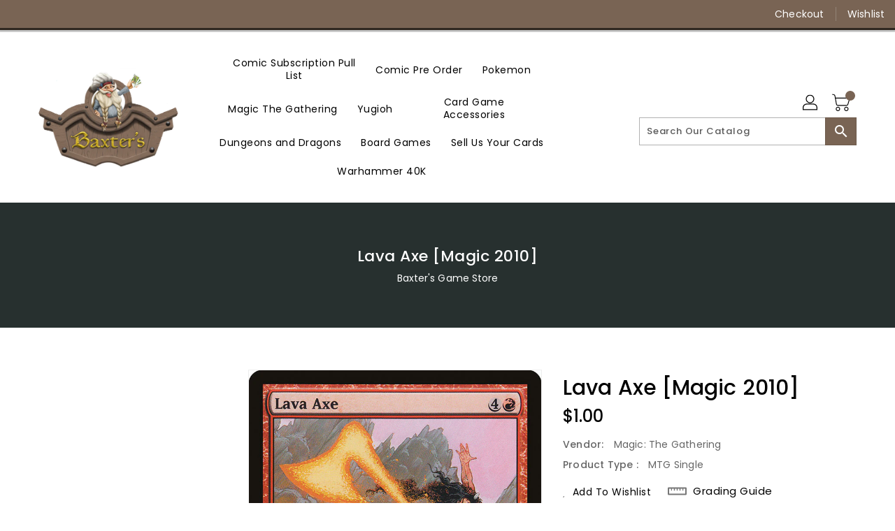

--- FILE ---
content_type: text/javascript
request_url: https://baxtersrealm.com/cdn/shop/t/5/assets/theme.js?v=95666823307568427461700021396
body_size: 25730
content:
window.theme=window.theme||{},window.theme=window.theme||{},theme.Sections=function(){this.constructors={},this.instances=[],$(document).on("shopify:section:load",this._onSectionLoad.bind(this)).on("shopify:section:unload",this._onSectionUnload.bind(this)).on("shopify:section:select",this._onSelect.bind(this)).on("shopify:section:deselect",this._onDeselect.bind(this)).on("shopify:block:select",this._onBlockSelect.bind(this)).on("shopify:block:deselect",this._onBlockDeselect.bind(this))},theme.Sections.prototype=_.assignIn({},theme.Sections.prototype,{_createInstance:function(container,constructor){var $container=$(container),id=$container.attr("data-section-id"),type=$container.attr("data-section-type");if(constructor=constructor||this.constructors[type],!_.isUndefined(constructor)){var instance=_.assignIn(new constructor(container),{id,type,container});this.instances.push(instance)}},_onSectionLoad:function(evt){var container=$("[data-section-id]",evt.target)[0];container&&this._createInstance(container)},_onSectionUnload:function(evt){this.instances=_.filter(this.instances,function(instance){var isEventInstance=instance.id===evt.detail.sectionId;return isEventInstance&&_.isFunction(instance.onUnload)&&instance.onUnload(evt),!isEventInstance})},_onSelect:function(evt){var instance=_.find(this.instances,function(instance2){return instance2.id===evt.detail.sectionId});!_.isUndefined(instance)&&_.isFunction(instance.onSelect)&&instance.onSelect(evt)},_onDeselect:function(evt){var instance=_.find(this.instances,function(instance2){return instance2.id===evt.detail.sectionId});!_.isUndefined(instance)&&_.isFunction(instance.onDeselect)&&instance.onDeselect(evt)},_onBlockSelect:function(evt){var instance=_.find(this.instances,function(instance2){return instance2.id===evt.detail.sectionId});!_.isUndefined(instance)&&_.isFunction(instance.onBlockSelect)&&instance.onBlockSelect(evt)},_onBlockDeselect:function(evt){var instance=_.find(this.instances,function(instance2){return instance2.id===evt.detail.sectionId});!_.isUndefined(instance)&&_.isFunction(instance.onBlockDeselect)&&instance.onBlockDeselect(evt)},register:function(type,constructor){this.constructors[type]=constructor,$("[data-section-type="+type+"]").each(function(index,container){this._createInstance(container,constructor)}.bind(this))}}),window.slate=window.slate||{},$(document).ready(function(){$("ul.tabs").each(function(){var active,content,links=$(this).find("a");active=links.first().addClass("active"),content=$(active.attr("href")),links.not(":first").each(function(){$($(this).attr("href")).hide()}),$(this).find("a").click(function(e){return active.removeClass("active"),content.hide(),active=$(this),content=$($(this).attr("href")),active.addClass("active"),content.show(),!1})})}),slate.rte={wrapTable:function(){$(".rte table").wrap('<div class="rte__table-wrapper"></div>')},iframeReset:function(){var $iframeVideo=$('.rte iframe[src*="youtube.com/embed"], .rte iframe[src*="player.vimeo"]'),$iframeReset=$iframeVideo.add(".rte iframe#admin_bar_iframe");$iframeVideo.each(function(){$(this).wrap('<div class="video-wrapper"></div>')}),$iframeReset.each(function(){this.src=this.src})}},window.slate=window.slate||{},slate.a11y={pageLinkFocus:function($element){var focusClass="js-focus-hidden";$element.first().attr("tabIndex","-1").focus().addClass(focusClass).one("blur",callback);function callback(){$element.first().removeClass(focusClass).removeAttr("tabindex")}},focusHash:function(){var hash=window.location.hash;hash&&document.getElementById(hash.slice(1))&&this.pageLinkFocus($(hash))},bindInPageLinks:function(){$("a[href*=#]").on("click",function(evt){this.pageLinkFocus($(evt.currentTarget.hash))}.bind(this))},trapFocus:function(options){var eventName=options.namespace?"focusin."+options.namespace:"focusin";options.$elementToFocus||(options.$elementToFocus=options.$container),options.$container.attr("tabindex","-1"),options.$elementToFocus.focus(),$(document).off("focusin"),$(document).on(eventName,function(evt){options.$container[0]!==evt.target&&!options.$container.has(evt.target).length&&options.$container.focus()})},removeTrapFocus:function(options){var eventName=options.namespace?"focusin."+options.namespace:"focusin";options.$container&&options.$container.length&&options.$container.removeAttr("tabindex"),$(document).off(eventName)}},theme.Images=function(){function preload(images,size){typeof images=="string"&&(images=[images]);for(var i2=0;i2<images.length;i2++){var image=images[i2];this.loadImage(this.getSizedImageUrl(image,size))}}function loadImage(path){new Image().src=path}function switchImage(image,element,callback){var size=this.imageSize(element.src),imageUrl=this.getSizedImageUrl(image.src,size);callback?callback(imageUrl,image,element):element.src=imageUrl}function imageSize(src){var match=src.match(/.+_((?:pico|icon|thumb|small|compact|medium|large|grande)|\d{1,4}x\d{0,4}|x\d{1,4})(@{1}?\d{1}?x{1}?)*[_\.]/);return match!==null?match[2]!==void 0?match[1]+match[2]:match[1]:null}function getSizedImageUrl(src,size){if(size==null)return src;if(size==="master")return this.removeProtocol(src);var match=src.match(/\.(jpg|jpeg|gif|png|bmp|bitmap|tiff|tif)(\?v=\d+)?$/i);if(match!=null){var prefix=src.split(match[0]),suffix=match[0];return this.removeProtocol(prefix[0]+"_"+size+suffix)}return null}function removeProtocol(path){return path.replace(/http(s)?:/,"")}return{preload,loadImage,switchImage,imageSize,getSizedImageUrl,removeProtocol}}(),theme.Currency=function(){var moneyFormat="${{amount}}";function formatMoney(cents,format){typeof cents=="string"&&(cents=cents.replace(".",""));var value="",placeholderRegex=/\{\{\s*(\w+)\s*\}\}/,formatString=format||moneyFormat;function formatWithDelimiters(number,precision,thousands,decimal){if(thousands=thousands||",",decimal=decimal||".",isNaN(number)||number==null)return 0;number=(number/100).toFixed(precision);var parts=number.split("."),dollarsAmount=parts[0].replace(/(\d)(?=(\d\d\d)+(?!\d))/g,"$1"+thousands),centsAmount=parts[1]?decimal+parts[1]:"";return dollarsAmount+centsAmount}switch(formatString.match(placeholderRegex)[1]){case"amount":value=formatWithDelimiters(cents,2);break;case"amount_no_decimals":value=formatWithDelimiters(cents,0);break;case"amount_with_comma_separator":value=formatWithDelimiters(cents,2,".",",");break;case"amount_no_decimals_with_comma_separator":value=formatWithDelimiters(cents,0,".",",");break;case"amount_no_decimals_with_space_separator":value=formatWithDelimiters(cents,0," ");break}return formatString.replace(placeholderRegex,value)}return{formatMoney}}(),slate.Variants=function(){function Variants(options){this.$container=options.$container,this.product=options.product,this.singleOptionSelector=options.singleOptionSelector,this.originalSelectorId=options.originalSelectorId,this.enableHistoryState=options.enableHistoryState,this.currentVariant=this._getVariantFromOptions(),$(this.singleOptionSelector,this.$container).on("change",this._onSelectChange.bind(this))}return Variants.prototype=_.assignIn({},Variants.prototype,{_getCurrentOptions:function(){var currentOptions=_.map($(this.singleOptionSelector,this.$container),function(element){var $element=$(element),type=$element.attr("type"),currentOption={};return type==="radio"||type==="checkbox"?$element[0].checked?(currentOption.value=$element.val(),currentOption.index=$element.data("index"),currentOption):!1:(currentOption.value=$element.val(),currentOption.index=$element.data("index"),currentOption)});return currentOptions=_.compact(currentOptions),currentOptions},_getVariantFromOptions:function(){var selectedValues=this._getCurrentOptions(),variants=this.product.variants,found=_.find(variants,function(variant){return selectedValues.every(function(values){return _.isEqual(variant[values.index],values.value)})});return found},_onSelectChange:function(){var variant=this._getVariantFromOptions();if(this.$container.trigger({type:"variantChange",variant}),!!variant){if(this._updateMasterSelect(variant),this._updateImages(variant),this._updatePrice(variant),this._updateSKU(variant),variant.inventory_management=="shopify"){var stock=parseInt($('.product-single-right option[value="'+variant.id+'"]').data("stock")),maxqty=parseInt($(".product-single-right .progress-content").data("quantity"));if($("#variant-stock").html(stock),stock>0&&stock<=maxqty)switch($(".product-single-right .progress-content").removeClass("hide"),stock){case 9:$("#binderpos-bar span").css("width","65%");break;case 8:$("#binderpos-bar span").css("width","60%");break;case 7:$("#binderpos-bar span").css("width","55%");break;case 6:$("#binderpos-bar span").css("width","50%");break;case 5:$("#binderpos-bar span").css("width","45%");break;case 4:$("#binderpos-bar span").css("width","30%");break;case 3:$("#binderpos-bar span").css("width","20%");break;case 2:$("#binderpos-bar span").css("width","10%");break;case 1:$("#binderpos-bar span").css("width","5%");break;default:$("#binderpos-bar span").css("width","90%")}else $(".product-single-right .progress-content").addClass("hide")}this.currentVariant=variant,this.enableHistoryState&&this._updateHistoryState(variant)}},_updateImages:function(variant){var variantImage=variant.featured_image||{},currentVariantImage=this.currentVariant.featured_image||{};!variant.featured_image||variantImage.src===currentVariantImage.src||this.$container.trigger({type:"variantImageChange",variant})},_updatePrice:function(variant){variant.price===this.currentVariant.price&&variant.compare_at_price===this.currentVariant.compare_at_price||this.$container.trigger({type:"variantPriceChange",variant})},_updateSKU:function(variant){variant.sku!==this.currentVariant.sku&&this.$container.trigger({type:"variantSKUChange",variant})},_updateHistoryState:function(variant){if(!(!history.replaceState||!variant)){var newurl=window.location.protocol+"//"+window.location.host+window.location.pathname+"?variant="+variant.id;window.history.replaceState({path:newurl},"",newurl)}},_updateMasterSelect:function(variant){$(this.originalSelectorId,this.$container).val(variant.id)}}),Variants}(),theme.Drawers=function(){function Drawer(id,position,options){var defaults={close:".js-drawer-close",open:".js-drawer-open-"+position,openClass:"js-drawer-open",dirOpenClass:"js-drawer-open-"+position};if(this.nodes={$parent:$("html").add("body"),$page:$("#PageContainer")},this.config=$.extend(defaults,options),this.position=position,this.$drawer=$("#"+id),!this.$drawer.length)return!1;this.drawerIsOpen=!1,this.init()}return Drawer.prototype.init=function(){$(this.config.open).on("click",$.proxy(this.open,this)),this.$drawer.on("click",this.config.close,$.proxy(this.close,this))},Drawer.prototype.open=function(evt){var externalCall=!1;return evt?evt.preventDefault():externalCall=!0,evt&&evt.stopPropagation&&(evt.stopPropagation(),this.$activeSource=$(evt.currentTarget)),this.drawerIsOpen&&!externalCall?this.close():(this.$drawer.prepareTransition(),this.nodes.$parent.addClass(this.config.openClass+" "+this.config.dirOpenClass),this.drawerIsOpen=!0,slate.a11y.trapFocus({$container:this.$drawer,namespace:"drawer_focus"}),this.config.onDrawerOpen&&typeof this.config.onDrawerOpen=="function"&&(externalCall||this.config.onDrawerOpen()),this.$activeSource&&this.$activeSource.attr("aria-expanded")&&this.$activeSource.attr("aria-expanded","true"),this.bindEvents(),this)},Drawer.prototype.close=function(){this.drawerIsOpen&&($(document.activeElement).trigger("blur"),this.$drawer.prepareTransition(),this.nodes.$parent.removeClass(this.config.dirOpenClass+" "+this.config.openClass),this.drawerIsOpen=!1,slate.a11y.removeTrapFocus({$container:this.$drawer,namespace:"drawer_focus"}),this.unbindEvents())},Drawer.prototype.bindEvents=function(){this.nodes.$parent.on("keyup.drawer",$.proxy(function(evt){return evt.keyCode===27?(this.close(),!1):!0},this)),this.nodes.$page.on("touchmove.drawer",function(){return!1}),this.nodes.$page.on("click.drawer",$.proxy(function(){return this.close(),!1},this))},Drawer.prototype.unbindEvents=function(){this.nodes.$page.off(".drawer"),this.nodes.$parent.off(".drawer")},Drawer}(),window.theme=window.theme||{},theme.Header=function(){var selectors={body:"body",navigation:"#AccessibleNav",siteNavHasDropdown:".site-nav--has-dropdown",siteNavChildLinks:".site-nav__child-link",siteNavActiveDropdown:".site-nav--active-dropdown",siteNavLinkMain:".site-nav__link--main",siteNavChildLink:".site-nav__link--last"},config={activeClass:"site-nav--active-dropdown",childLinkClass:"site-nav__child-link"},cache={};function init(){cacheSelectors()}function cacheSelectors(){cache={$nav:$(selectors.navigation),$topLevel:$(selectors.siteNavLinkMain),$parents:$(selectors.navigation).find(selectors.siteNavHasDropdown),$subMenuLinks:$(selectors.siteNavChildLinks),$activeDropdown:$(selectors.siteNavActiveDropdown)}}function showDropdown($el){$el.addClass(config.activeClass),cache.$activeDropdown.length&&hideDropdown(cache.$activeDropdown),cache.$activeDropdown=$el,$el.find(selectors.siteNavLinkMain).attr("aria-expanded","true"),setTimeout(function(){$(window).on("keyup.siteNav",function(evt){evt.keyCode===27&&hideDropdown($el)}),$(selectors.body).on("click.siteNav",function(){hideDropdown($el)})},250)}function hideDropdown($el){$el.find(selectors.siteNavLinkMain).attr("aria-expanded","false"),$el.removeClass(config.activeClass),cache.$activeDropdown=$(selectors.siteNavActiveDropdown),$(selectors.body).off("click.siteNav"),$(window).off("keyup.siteNav")}function unload(){$(window).off(".siteNav"),cache.$parents.off(".siteNav"),cache.$subMenuLinks.off(".siteNav"),cache.$topLevel.off(".siteNav"),$(selectors.siteNavChildLink).off(".siteNav"),$(selectors.body).off(".siteNav")}return{init,unload}}(),window.theme=window.theme||{},theme.MobileNav=function(){var classes={mobileNavOpenIcon:"mobile-nav--open",mobileNavCloseIcon:"mobile-nav--close",subNavLink:"mobile-nav__sublist-link",return:"mobile-nav__return-btn",subNavActive:"is-active",subNavClosing:"is-closing",navOpen:"js-menu--is-open",subNavShowing:"sub-nav--is-open",thirdNavShowing:"third-nav--is-open",subNavToggleBtn:"js-toggle-submenu"},cache={},isTransitioning,$activeSubNav,$activeTrigger,menuLevel=1,mediaQuerySmall="screen and (max-width: 749px)";function init(){cacheSelectors(),cache.$mobileNavToggle.on("click",toggleMobileNav),cache.$subNavToggleBtn.on("click.subNav",toggleSubNav),enquire.register(mediaQuerySmall,{unmatch:function(){closeMobileNav()}})}function toggleMobileNav(){cache.$mobileNavToggle.hasClass(classes.mobileNavCloseIcon)?closeMobileNav():openMobileNav()}function cacheSelectors(){cache={$pageContainer:$("#PageContainer"),$siteHeader:$(".site-header"),$mobileNavToggle:$(".js-mobile-nav-toggle"),$mobileNavContainer:$(".mobile-nav-wrapper"),$mobileNav:$("#MobileNav"),$subNavToggleBtn:$("."+classes.subNavToggleBtn)}}function openMobileNav(){var translateHeaderHeight=cache.$siteHeader.outerHeight()+cache.$siteHeader.offset().top;cache.$mobileNavContainer.prepareTransition().addClass(classes.navOpen),cache.$mobileNavContainer.css({transform:"translate3d(0, "+translateHeaderHeight+"px, 0)"}),cache.$pageContainer.css({transform:"translate3d(0, "+cache.$mobileNavContainer[0].scrollHeight+"px, 0)"}),slate.a11y.trapFocus({$container:cache.$mobileNav,namespace:"navFocus"}),cache.$mobileNavToggle.addClass(classes.mobileNavCloseIcon).removeClass(classes.mobileNavOpenIcon),$(window).on("keyup.mobileNav",function(evt){evt.which===27&&closeMobileNav()})}function closeMobileNav(){cache.$mobileNavContainer.prepareTransition().removeClass(classes.navOpen),cache.$mobileNavContainer.css({transform:"translate3d(0, -100%, 0)"}),cache.$pageContainer.removeAttr("style"),cache.$mobileNavContainer.one("TransitionEnd.navToggle webkitTransitionEnd.navToggle transitionend.navToggle oTransitionEnd.navToggle",function(){slate.a11y.removeTrapFocus({$container:cache.$mobileNav,namespace:"navFocus"})}),cache.$mobileNavToggle.addClass(classes.mobileNavOpenIcon).removeClass(classes.mobileNavCloseIcon),$(window).off("keyup.mobileNav")}function toggleSubNav(evt){if(!isTransitioning){var $toggleBtn=$(evt.currentTarget),isReturn=$toggleBtn.hasClass(classes.return);isTransitioning=!0,isReturn?($("."+classes.subNavToggleBtn+'[data-level="'+(menuLevel-1)+'"]').removeClass(classes.subNavActive),$activeTrigger&&$activeTrigger.length&&$activeTrigger.removeClass(classes.subNavActive)):$toggleBtn.addClass(classes.subNavActive),$activeTrigger=$toggleBtn,goToSubnav($toggleBtn.data("target"))}}function goToSubnav(target){var $targetMenu=target?$('.mobile-nav__dropdown[data-parent="'+target+'"]'):cache.$mobileNav;menuLevel=$targetMenu.data("level")?$targetMenu.data("level"):1,$activeSubNav&&$activeSubNav.length&&$activeSubNav.prepareTransition().addClass(classes.subNavClosing),$activeSubNav=$targetMenu;var $elementToFocus=target?$targetMenu.find("."+classes.subNavLink+":first"):$activeTrigger,translateMenuHeight=$targetMenu.outerHeight(),openNavClass=menuLevel>2?classes.thirdNavShowing:classes.subNavShowing;cache.$mobileNavContainer.css("height",translateMenuHeight).removeClass(classes.thirdNavShowing).addClass(openNavClass),target||cache.$mobileNavContainer.removeClass(classes.thirdNavShowing).removeClass(classes.subNavShowing),cache.$mobileNavContainer.one("TransitionEnd.subnavToggle webkitTransitionEnd.subnavToggle transitionend.subnavToggle oTransitionEnd.subnavToggle",function(){slate.a11y.trapFocus({$container:$targetMenu,$elementToFocus,namespace:"subNavFocus"}),cache.$mobileNavContainer.off(".subnavToggle"),isTransitioning=!1}),cache.$pageContainer.css({transform:"translate3d(0, "+translateMenuHeight+"px, 0)"}),$activeSubNav.removeClass(classes.subNavClosing)}return{init,closeMobileNav}}(jQuery),window.theme=window.theme||{},theme.Search=function(){var selectors={search:".search",searchSubmit:".search__submit",searchInput:".search__input",siteHeader:".site-header",siteHeaderSearchToggle:".site-header__search-toggle",siteHeaderSearch:".site-header__search",searchDrawer:".search-bar",searchDrawerInput:".search-bar__input",searchHeader:".search-header",searchHeaderInput:".search-header__input",searchHeaderSubmit:".search-header__submit",mobileNavWrapper:".mobile-nav-wrapper"},classes={focus:"search--focus",mobileNavIsOpen:"js-menu--is-open"};function init(){$(selectors.siteHeader).length&&(initDrawer(),searchSubmit(),$(selectors.searchHeaderInput).add(selectors.searchHeaderSubmit).on("focus blur",function(){$(selectors.searchHeader).toggleClass(classes.focus)}),$(selectors.siteHeaderSearchToggle).on("click",function(){var searchHeight=$(selectors.siteHeader).outerHeight(),searchOffset=$(selectors.siteHeader).offset().top-searchHeight;$(selectors.searchDrawer).css({height:searchHeight+"px",top:searchOffset+"px"})}))}function initDrawer(){$("#PageContainer").addClass("drawer-page-content"),$(".js-drawer-open-top").attr("aria-controls","SearchDrawer").attr("aria-expanded","false"),theme.SearchDrawer=new theme.Drawers("SearchDrawer","top",{onDrawerOpen:searchDrawerFocus})}function searchDrawerFocus(){searchFocus($(selectors.searchDrawerInput)),$(selectors.mobileNavWrapper).hasClass(classes.mobileNavIsOpen)&&theme.MobileNav.closeMobileNav()}function searchFocus($el){$el.focus(),$el[0].setSelectionRange(0,$el[0].value.length)}function searchSubmit(){$(selectors.searchSubmit).on("click",function(evt){var $el=$(evt.target),$input=$el.parents(selectors.search).find(selectors.searchInput);$input.val().length===0&&(evt.preventDefault(),searchFocus($input))})}return{init}}(),function(){var selectors={backButton:".return-link"},$backButton=$(selectors.backButton);if(!document.referrer||!$backButton.length||!window.history.length)return;$backButton.one("click",function(evt){evt.preventDefault();var referrerDomain=urlDomain(document.referrer),shopDomain=urlDomain(window.location.href);return shopDomain===referrerDomain&&history.back(),!1});function urlDomain(url){var anchor=document.createElement("a");return anchor.ref=url,anchor.hostname}}(),theme.Slideshow=function(){this.$slideshow=null;var classes={wrapper:"slideshow-wrapper",slideshow:"slideshow",currentSlide:"slick-current",video:"slideshow__video",videoBackground:"slideshow__video--background",closeVideoBtn:"slideshow__video-control--close",pauseButton:"slideshow__pause",isPaused:"is-paused"};function slideshow(el){this.$slideshow=$(el),this.$wrapper=this.$slideshow.closest("."+classes.wrapper),this.$pause=this.$wrapper.find("."+classes.pauseButton),this.settings={accessibility:!0,arrows:!0,dots:!0,fade:!0,draggable:!0,touchThreshold:20,autoplay:this.$slideshow.data("autoplay"),autoplaySpeed:this.$slideshow.data("speed")},this.$slideshow.on("beforeChange",beforeChange.bind(this)),this.$slideshow.on("init",slideshowA11y.bind(this)),this.$slideshow.slick(this.settings),this.$pause.on("click",this.togglePause.bind(this))}function slideshowA11y(event,obj){var $slider=obj.$slider,$list=obj.$list,$wrapper=this.$wrapper,autoplay=this.settings.autoplay;$list.removeAttr("aria-live"),$wrapper.on("focusin",function(evt){$wrapper.has(evt.target).length&&($list.attr("aria-live","polite"),autoplay&&$slider.slick("slickPause"))}),$wrapper.on("focusout",function(evt){if($wrapper.has(evt.target).length&&($list.removeAttr("aria-live"),autoplay)){if($(evt.target).hasClass(classes.closeVideoBtn))return;$slider.slick("slickPlay")}}),obj.$dots&&obj.$dots.on("keydown",function(evt){evt.which===37&&$slider.slick("slickPrev"),evt.which===39&&$slider.slick("slickNext"),(evt.which===37||evt.which===39)&&obj.$dots.find(".slick-active button").focus()})}function beforeChange(event,slick,currentSlide,nextSlide){var $slider=slick.$slider,$currentSlide=$slider.find("."+classes.currentSlide),$nextSlide=$slider.find('.slideshow__slide[data-slick-index="'+nextSlide+'"]');if(isVideoInSlide($currentSlide)){var $currentVideo=$currentSlide.find("."+classes.video),currentVideoId=$currentVideo.attr("id");theme.SlideshowVideo.pauseVideo(currentVideoId),$currentVideo.attr("tabindex","-1")}if(isVideoInSlide($nextSlide)){var $video=$nextSlide.find("."+classes.video),videoId=$video.attr("id"),isBackground=$video.hasClass(classes.videoBackground);isBackground?theme.SlideshowVideo.playVideo(videoId):$video.attr("tabindex","0")}}function isVideoInSlide($slide){return $slide.find("."+classes.video).length}slideshow.prototype.togglePause=function(){var slideshowSelector=getSlideshowId(this.$pause);this.$pause.hasClass(classes.isPaused)?(this.$pause.removeClass(classes.isPaused),$(slideshowSelector).slick("slickPlay")):(this.$pause.addClass(classes.isPaused),$(slideshowSelector).slick("slickPause"))};function getSlideshowId($el){return"#Slideshow-"+$el.data("id")}return slideshow}();function onYouTubeIframeAPIReady(){theme.SlideshowVideo.loadVideos()}theme.SlideshowVideo=function(){var autoplayCheckComplete=!1,autoplayAvailable=!1,playOnClickChecked=!1,playOnClick=!1,youtubeLoaded=!1,videos={},videoPlayers=[],videoOptions={ratio:16/9,playerVars:{iv_load_policy:3,modestbranding:1,autoplay:0,controls:0,showinfo:0,wmode:"opaque",branding:0,autohide:0,rel:0},events:{onReady:onPlayerReady,onStateChange:onPlayerChange}},classes={playing:"video-is-playing",paused:"video-is-paused",loading:"video-is-loading",loaded:"video-is-loaded",slideshowWrapper:"slideshow-wrapper",slide:"slideshow__slide",slideBackgroundVideo:"slideshow__slide--background-video",slideDots:"slick-dots",videoChrome:"slideshow__video--chrome",videoBackground:"slideshow__video--background",playVideoBtn:"slideshow__video-control--play",closeVideoBtn:"slideshow__video-control--close",currentSlide:"slick-current",slickClone:"slick-cloned",supportsAutoplay:"autoplay",supportsNoAutoplay:"no-autoplay"};function init($video){if($video.length&&(videos[$video.attr("id")]={id:$video.attr("id"),videoId:$video.data("id"),type:$video.data("type"),status:$video.data("type")==="chrome"?"closed":"background",videoSelector:$video.attr("id"),$parentSlide:$video.closest("."+classes.slide),$parentSlideshowWrapper:$video.closest("."+classes.slideshowWrapper),controls:$video.data("type")==="background"?0:1,slideshow:$video.data("slideshow")},!youtubeLoaded)){var tag=document.createElement("script");tag.src="https://www.youtube.com/iframe_api";var firstScriptTag=document.getElementsByTagName("script")[0];firstScriptTag.parentNode.insertBefore(tag,firstScriptTag)}}function customPlayVideo(playerId){!playOnClickChecked&&!playOnClick||playerId&&typeof videoPlayers[playerId].playVideo=="function"&&privatePlayVideo(playerId)}function pauseVideo(playerId){videoPlayers[playerId]&&typeof videoPlayers[playerId].pauseVideo=="function"&&videoPlayers[playerId].pauseVideo()}function loadVideos(){for(var key in videos)if(videos.hasOwnProperty(key)){var args=$.extend({},videoOptions,videos[key]);args.playerVars.controls=args.controls,videoPlayers[key]=new YT.Player(key,args)}initEvents(),youtubeLoaded=!0}function loadVideo(key){if(youtubeLoaded){var args=$.extend({},videoOptions,videos[key]);args.playerVars.controls=args.controls,videoPlayers[key]=new YT.Player(key,args),initEvents()}}function privatePlayVideo(id,clicked){var videoData=videos[id],player=videoPlayers[id],$slide=videos[id].$parentSlide;if(playOnClick)setAsPlaying(videoData);else if(clicked||autoplayCheckComplete&&autoplayAvailable){$slide.removeClass(classes.loading),setAsPlaying(videoData),player.playVideo();return}autoplayCheckComplete||autoplayCheckFunction(player,$slide)}function setAutoplaySupport(supported){var supportClass=supported?classes.supportsAutoplay:classes.supportsNoAutoplay;$(document.documentElement).addClass(supportClass),supported||(playOnClick=!0),autoplayCheckComplete=!0}function autoplayCheckFunction(player,$slide){player.playVideo(),autoplayTest(player).then(function(){setAutoplaySupport(!0)}).fail(function(){setAutoplaySupport(!1),player.stopVideo()}).always(function(){autoplayCheckComplete=!0,$slide.removeClass(classes.loading)})}function autoplayTest(player){var deferred=$.Deferred(),wait,timeout;return wait=setInterval(function(){player.getCurrentTime()<=0||(autoplayAvailable=!0,clearInterval(wait),clearTimeout(timeout),deferred.resolve())},500),timeout=setTimeout(function(){clearInterval(wait),deferred.reject()},4e3),deferred}function playOnClickCheck(){playOnClickChecked||(($(window).width()<750||window.mobileCheck())&&(playOnClick=!0),playOnClick&&setAutoplaySupport(!1),playOnClickChecked=!0)}function onPlayerReady(evt){evt.target.setPlaybackQuality("hd1080");var videoData=getVideoOptions(evt);switch(playOnClickCheck(),$("#"+videoData.id).attr("tabindex","-1"),sizeBackgroundVideos(),videoData.type){case"background-chrome":case"background":evt.target.mute(),videoData.$parentSlide.hasClass(classes.currentSlide)&&privatePlayVideo(videoData.id);break}videoData.$parentSlide.addClass(classes.loaded)}function onPlayerChange(evt){var videoData=getVideoOptions(evt);switch(evt.data){case 0:setAsFinished(videoData);break;case 1:setAsPlaying(videoData);break;case 2:setAsPaused(videoData);break}}function setAsFinished(videoData){switch(videoData.type){case"background":videoPlayers[videoData.id].seekTo(0);break;case"background-chrome":videoPlayers[videoData.id].seekTo(0),closeVideo(videoData.id);break;case"chrome":closeVideo(videoData.id);break}}function setAsPlaying(videoData){var $slideshow=videoData.$parentSlideshowWrapper,$slide=videoData.$parentSlide;if($slide.removeClass(classes.loading),videoData.status!=="background"){switch($("#"+videoData.id).attr("tabindex","0"),videoData.type){case"chrome":case"background-chrome":$slideshow.removeClass(classes.paused).addClass(classes.playing),$slide.removeClass(classes.paused).addClass(classes.playing);break}$slide.find("."+classes.closeVideoBtn).focus()}}function setAsPaused(videoData){var $slideshow=videoData.$parentSlideshowWrapper,$slide=videoData.$parentSlide;if(videoData.type==="background-chrome"){closeVideo(videoData.id);return}videoData.status!=="closed"&&videoData.type!=="background"&&($slideshow.addClass(classes.paused),$slide.addClass(classes.paused)),videoData.type==="chrome"&&videoData.status==="closed"&&($slideshow.removeClass(classes.paused),$slide.removeClass(classes.paused)),$slideshow.removeClass(classes.playing),$slide.removeClass(classes.playing)}function closeVideo(playerId){var videoData=videos[playerId],$slideshow=videoData.$parentSlideshowWrapper,$slide=videoData.$parentSlide,classesToRemove=[classes.pause,classes.playing].join(" ");switch($("#"+videoData.id).attr("tabindex","-1"),videoData.status="closed",videoData.type){case"background-chrome":videoPlayers[playerId].mute(),setBackgroundVideo(playerId);break;case"chrome":videoPlayers[playerId].stopVideo(),setAsPaused(videoData);break}$slideshow.removeClass(classesToRemove),$slide.removeClass(classesToRemove)}function getVideoOptions(evt){return videos[evt.target.h.id]}function startVideoOnClick(playerId){var videoData=videos[playerId];switch(videoData.$parentSlide.addClass(classes.loading),videoData.status="open",videoData.type){case"background-chrome":unsetBackgroundVideo(playerId,videoData),videoPlayers[playerId].unMute(),privatePlayVideo(playerId,!0);break;case"chrome":privatePlayVideo(playerId,!0);break}$(document).on("keydown.videoPlayer",function(evt){evt.keyCode===27&&closeVideo(playerId)})}function sizeBackgroundVideos(){$("."+classes.videoBackground).each(function(index,el){sizeBackgroundVideo($(el))})}function sizeBackgroundVideo($player){var $slide=$player.closest("."+classes.slide);if(!$slide.hasClass(classes.slickClone)){var slideWidth=$slide.width(),playerWidth=$player.width(),playerHeight=$player.height();slideWidth/videoOptions.ratio<playerHeight?(playerWidth=Math.ceil(playerHeight*videoOptions.ratio),$player.width(playerWidth).height(playerHeight).css({left:(slideWidth-playerWidth)/2,top:0})):(playerHeight=Math.ceil(slideWidth/videoOptions.ratio),$player.width(slideWidth).height(playerHeight).css({left:0,top:(playerHeight-playerHeight)/2})),$player.prepareTransition().addClass(classes.loaded)}}function unsetBackgroundVideo(playerId){$("#"+playerId).removeAttr("style").removeClass(classes.videoBackground).addClass(classes.videoChrome),videos[playerId].$parentSlideshowWrapper.removeClass(classes.slideBackgroundVideo).addClass(classes.playing),videos[playerId].$parentSlide.removeClass(classes.slideBackgroundVideo).addClass(classes.playing),videos[playerId].status="open"}function setBackgroundVideo(playerId){var $player=$("#"+playerId).addClass(classes.videoBackground).removeClass(classes.videoChrome);videos[playerId].$parentSlide.addClass(classes.slideBackgroundVideo),videos[playerId].status="background",sizeBackgroundVideo($player)}function initEvents(){$(document).on("click.videoPlayer","."+classes.playVideoBtn,function(evt){var playerId=$(evt.currentTarget).data("controls");startVideoOnClick(playerId)}),$(document).on("click.videoPlayer","."+classes.closeVideoBtn,function(evt){var playerId=$(evt.currentTarget).data("controls");closeVideo(playerId)}),$(window).on("resize.videoPlayer",$.debounce(250,function(){youtubeLoaded&&sizeBackgroundVideos()}))}function removeEvents(){$(document).off(".videoPlayer"),$(window).off(".videoPlayer")}return{init,loadVideos,loadVideo,playVideo:customPlayVideo,pauseVideo,removeEvents}}(),window.theme=theme||{},theme.customerTemplates=function(){function initEventListeners(){$("#RecoverPassword").on("click",function(evt){evt.preventDefault(),toggleRecoverPasswordForm()}),$("#HideRecoverPasswordLink").on("click",function(evt){evt.preventDefault(),toggleRecoverPasswordForm()})}function toggleRecoverPasswordForm(){$("#RecoverPasswordForm").toggleClass("hide"),$("#CustomerLoginForm").toggleClass("hide")}function resetPasswordSuccess(){var $formState=$(".reset-password-success");$formState.length&&$("#ResetSuccess").removeClass("hide")}function customerAddressForm(){var $newAddressForm=$("#AddressNewForm");$newAddressForm.length&&(Shopify&&new Shopify.CountryProvinceSelector("AddressCountryNew","AddressProvinceNew",{hideElement:"AddressProvinceContainerNew"}),$(".address-country-option").each(function(){var formId=$(this).data("form-id"),countrySelector="AddressCountry_"+formId,provinceSelector="AddressProvince_"+formId,containerSelector="AddressProvinceContainer_"+formId;new Shopify.CountryProvinceSelector(countrySelector,provinceSelector,{hideElement:containerSelector})}),$(".address-new-toggle").on("click",function(){$newAddressForm.toggleClass("hide")}),$(".address-edit-toggle").on("click",function(){var formId=$(this).data("form-id");$("#EditAddress_"+formId).toggleClass("hide")}),$(".address-delete").on("click",function(){var $el=$(this),formId=$el.data("form-id"),confirmMessage=$el.data("confirm-message");confirm(confirmMessage||"Are you sure you wish to delete this address?")&&Shopify.postLink("/account/addresses/"+formId,{parameters:{_method:"delete"}})}))}function checkUrlHash(){var hash=window.location.hash;hash==="#recover"&&toggleRecoverPasswordForm()}return{init:function(){checkUrlHash(),initEventListeners(),resetPasswordSuccess(),customerAddressForm()}}}(),window.theme=window.theme||{},theme.Cart=function(){var selectors={edit:".js-edit-toggle"},config={showClass:"cart__update--show",showEditClass:"cart__edit--active",cartNoCookies:"cart--no-cookies"};function Cart(container){this.$container=$(container),this.$edit=$(selectors.edit,this.$container),this.cookiesEnabled()||this.$container.addClass(config.cartNoCookies),this.$edit.on("click",this._onEditClick.bind(this))}return Cart.prototype=_.assignIn({},Cart.prototype,{onUnload:function(){this.$edit.off("click",this._onEditClick)},_onEditClick:function(evt){var $evtTarget=$(evt.target),$updateLine=$("."+$evtTarget.data("target"));$evtTarget.toggleClass(config.showEditClass),$updateLine.toggleClass(config.showClass)},cookiesEnabled:function(){var cookieEnabled=navigator.cookieEnabled;return cookieEnabled||(document.cookie="testcookie",cookieEnabled=document.cookie.indexOf("testcookie")!==-1),cookieEnabled}}),Cart}(),window.theme=window.theme||{},theme.Filters=function(){var constants={SORT_BY:"sort_by"},selectors={filterSelection:".filters-toolbar__input--filter",sortSelection:".filters-toolbar__input--sort",defaultSort:".collection-header__default-sort"};function Filters(container){var $container=this.$container=$(container);this.$filterSelect=$(selectors.filterSelection,$container),this.$sortSelect=$(selectors.sortSelection,$container),this.$selects=$(selectors.filterSelection,$container).add($(selectors.sortSelection,$container)),this.defaultSort=this._getDefaultSortValue(),this._resizeSelect(this.$selects),this.$selects.removeClass("hidden"),this.$filterSelect.on("change",this._onFilterChange.bind(this)),this.$sortSelect.on("change",this._onSortChange.bind(this))}return Filters.prototype=_.assignIn({},Filters.prototype,{_onSortChange:function(evt){var sort=this._sortValue();sort.length?window.location.search=sort:window.location.href=window.location.href.replace(window.location.search,""),this._resizeSelect($(evt.target))},_onFilterChange:function(evt){window.location.href=this.$filterSelect.val()+window.location.search,this._resizeSelect($(evt.target))},_getSortValue:function(){return this.$sortSelect.val()||this.defaultSort},_getDefaultSortValue:function(){return $(selectors.defaultSort,this.$container).val()},_sortValue:function(){var sort=this._getSortValue(),query="";return sort!==this.defaultSort&&(query=constants.SORT_BY+"="+sort),query},_resizeSelect:function($selection){$selection.each(function(){var $this=$(this),arrowWidth=10,text=$this.find("option:selected").text(),$test=$("<span>").html(text);$test.appendTo("body");var width=$test.width();$test.remove(),$this.width(width+arrowWidth)})},onUnload:function(){this.$filterSelect.off("change",this._onFilterChange),this.$sortSelect.off("change",this._onSortChange)}}),Filters}(),window.theme=window.theme||{},theme.HeaderSection=function(){function Header(){theme.Header.init(),theme.MobileNav.init(),theme.Search.init()}return Header.prototype=_.assignIn({},Header.prototype,{onUnload:function(){theme.Header.unload()}}),Header}(),theme.Maps=function(){var config={zoom:14},apiStatus=null,mapsToLoad=[],errors={addressNoResults:theme.strings.addressNoResults,addressQueryLimit:theme.strings.addressQueryLimit,addressError:theme.strings.addressError,authError:theme.strings.authError},selectors={section:'[data-section-type="map"]',map:"[data-map]",mapOverlay:"[data-map-overlay]"},classes={mapError:"map-section--load-error",errorMsg:"map-section__error errors text-center"};window.gm_authFailure=function(){Shopify.designMode&&($(selectors.section).addClass(classes.mapError),$(selectors.map).remove(),$(selectors.mapOverlay).after('<div class="'+classes.errorMsg+'">'+theme.strings.authError+"</div>"))};function Map(container){this.$container=$(container),this.$map=this.$container.find(selectors.map),this.key=this.$map.data("api-key"),!(typeof this.key>"u")&&(apiStatus==="loaded"?this.createMap():(mapsToLoad.push(this),apiStatus!=="loading"&&(apiStatus="loading",typeof window.google>"u"&&$.getScript("https://maps.googleapis.com/maps/api/js?key="+this.key).then(function(){apiStatus="loaded",initAllMaps()}))))}function initAllMaps(){$.each(mapsToLoad,function(index,instance){instance.createMap()})}function geolocate($map){var deferred=$.Deferred(),geocoder=new google.maps.Geocoder,address=$map.data("address-setting");return geocoder.geocode({address},function(results,status2){status2!==google.maps.GeocoderStatus.OK&&deferred.reject(status2),deferred.resolve(results)}),deferred}return Map.prototype=_.assignIn({},Map.prototype,{createMap:function(){var $map=this.$map;return geolocate($map).then(function(results){var mapOptions={zoom:config.zoom,center:results[0].geometry.location,draggable:!1,clickableIcons:!1,scrollwheel:!1,disableDoubleClickZoom:!0,disableDefaultUI:!0},map=this.map=new google.maps.Map($map[0],mapOptions),center=this.center=map.getCenter(),marker=new google.maps.Marker({map,position:map.getCenter()});google.maps.event.addDomListener(window,"resize",$.debounce(250,function(){google.maps.event.trigger(map,"resize"),map.setCenter(center),$map.removeAttr("style")}))}.bind(this)).fail(function(){var errorMessage;switch(status){case"ZERO_RESULTS":errorMessage=errors.addressNoResults;break;case"OVER_QUERY_LIMIT":errorMessage=errors.addressQueryLimit;break;case"REQUEST_DENIED":errorMessage=errors.authError;break;default:errorMessage=errors.addressError;break}Shopify.designMode&&$map.parent().addClass(classes.mapError).html('<div class="'+classes.errorMsg+'">'+errorMessage+"</div>")})},onUnload:function(){this.$map.length!==0&&google.maps.event.clearListeners(this.map,"resize")}}),Map}(),theme.Product=function(){function Product(container){var $container=this.$container=$(container),sectionId=$container.attr("data-section-id");this.settings={mediaQueryMediumUp:"screen and (min-width: 750px)",mediaQuerySmall:"screen and (max-width: 749px)",bpSmall:!1,enableHistoryState:$container.data("enable-history-state")||!1,namespace:".slideshow-"+sectionId,sectionId,sliderActive:!1,zoomEnabled:!1},this.selectors={addToCart:"#AddToCart-"+sectionId,addToCartText:"#AddToCartText-"+sectionId,comparePrice:"#ComparePrice-"+sectionId,originalPrice:"#ProductPrice-"+sectionId,SKU:".variant-sku",originalPriceWrapper:".product-price__price-"+sectionId,originalSelectorId:"#ProductSelect-"+sectionId,productImageWraps:".product-single__photo",productPrices:".product-single__price-"+sectionId,productThumbImages:".product-single__thumbnail--"+sectionId,productThumbs:".product-single__thumbnails-"+sectionId,saleClasses:"product-price__sale product-price__sale--single",saleLabel:".product-price__sale-label-"+sectionId,singleOptionSelector:".single-option-selector-"+sectionId,save:"#Save",dynamicCheckout:"#dynamic-checkout-container"},$("#ProductJson-"+sectionId).html()&&(this.productSingleObject=JSON.parse(document.getElementById("ProductJson-"+sectionId).innerHTML),this.settings.zoomEnabled=$(this.selectors.productImageWraps).hasClass("js-zoom-enabled"),this._initBreakpoints(),this._stringOverrides(),this._initVariants(),this._initImageSwitch(),this._setActiveThumbnail())}Product.prototype=_.assignIn({},Product.prototype,{_stringOverrides:function(){theme.productStrings=theme.productStrings||{},$.extend(theme.strings,theme.productStrings)},_initBreakpoints:function(){var self=this;enquire.register(this.settings.mediaQuerySmall,{match:function(){self.settings.zoomEnabled&&$(self.selectors.productImageWraps).each(function(index){_destroyZoom(this)}),self.settings.bpSmall=!0},unmatch:function(){self.settings.sliderActive&&self._destroyThumbnailSlider(),self.settings.bpSmall=!1}}),enquire.register(this.settings.mediaQueryMediumUp,{match:function(){self.settings.zoomEnabled&&$(self.selectors.productImageWraps).each(function(index){_enableZoom(this)})}})},_initVariants:function(){var options={$container:this.$container,enableHistoryState:this.$container.data("enable-history-state")||!1,singleOptionSelector:this.selectors.singleOptionSelector,originalSelectorId:this.selectors.originalSelectorId,product:this.productSingleObject};this.variants=new slate.Variants(options),this.$container.on("variantChange"+this.settings.namespace,this._updateAddToCart.bind(this)),this.$container.on("variantImageChange"+this.settings.namespace,this._updateImages.bind(this)),this.$container.on("variantPriceChange"+this.settings.namespace,this._updatePrice.bind(this)),this.$container.on("variantSKUChange"+this.settings.namespace,this._updateSKU.bind(this))},_initImageSwitch:function(){if($(this.selectors.productThumbImages).length){var self=this;$(this.selectors.productThumbImages).on("click",function(evt){evt.preventDefault();var $el=$(this),imageId=$el.data("thumbnail-id");self._switchImage(imageId),self._setActiveThumbnail(imageId)})}},_setActiveThumbnail:function(imageId){var activeClass="active-thumb";typeof imageId>"u"&&(imageId=$(this.selectors.productImageWraps+":not('.hide')").data("image-id"));var $thumbnail=$(this.selectors.productThumbImages+"[data-thumbnail-id='"+imageId+"']");$(this.selectors.productThumbImages).removeClass(activeClass),$thumbnail.addClass(activeClass)},_switchImage:function(imageId){var $newImage=$(this.selectors.productImageWraps+"[data-image-id='"+imageId+"']"),$otherImages=$(this.selectors.productImageWraps+":not([data-image-id='"+imageId+"'])");$newImage.removeClass("hide"),$otherImages.addClass("hide")},_initThumbnailSlider:function(){var options={slidesToShow:4,slidesToScroll:3,infinite:!1,prevArrow:".thumbnails-slider__prev--"+this.settings.sectionId,nextArrow:".thumbnails-slider__next--"+this.settings.sectionId,responsive:[{breakpoint:321,settings:{slidesToShow:3}}]};$(this.selectors.productThumbs).slick(options),this.settings.sliderActive=!0},_destroyThumbnailSlider:function(){$(this.selectors.productThumbs).slick("unslick"),this.settings.sliderActive=!1},_updateAddToCart:function(evt){var variant=evt.variant;if(variant){const ctaText=window.getProductCtaBtnText(variant),dynamicCheckout=$(this.selectors.dynamicCheckout);$(this.selectors.productPrices).removeClass("visibility-hidden").attr("aria-hidden","true"),variant.available?($(this.selectors.addToCart).prop("disabled",!1),$(this.selectors.addToCartText).text(ctaText),dynamicCheckout&&dynamicCheckout.removeClass("hidden")):($(this.selectors.addToCart).prop("disabled",!0),$(this.selectors.addToCartText).text(ctaText),dynamicCheckout&&dynamicCheckout.addClass("hidden"))}else $(this.selectors.addToCart).prop("disabled",!0),$(this.selectors.addToCartText).text(theme.strings.unavailable),$(this.selectors.productPrices).addClass("visibility-hidden").attr("aria-hidden","false")},_updateImages:function(evt){var variant=evt.variant,imageId=variant.featured_image.id;this._switchImage(imageId),this._setActiveThumbnail(imageId)},_updatePrice:function(evt){var variant=evt.variant;$(this.selectors.originalPrice).html(theme.Currency.formatMoney(variant.price,theme.moneyFormat)),variant.compare_at_price>variant.price?($(this.selectors.comparePrice).html(theme.Currency.formatMoney(variant.compare_at_price,theme.moneyFormat)).removeClass("hide"),$(this.selectors.originalPriceWrapper).addClass(this.selectors.saleClasses),$(this.selectors.saleLabel).removeClass("hide"),$(this.selectors.save).html(Math.round((variant.compare_at_price-variant.price)*100/variant.compare_at_price)+"%").removeClass("hide")):($(this.selectors.comparePrice).addClass("hide"),$(this.selectors.saleLabel).addClass("hide"),$(this.selectors.originalPriceWrapper).removeClass(this.selectors.saleClasses),$(this.selectors.save).addClass("hide"))},_updateSKU:function(evt){var variant=evt.variant;$(this.selectors.SKU).html(variant.sku)},onUnload:function(){this.$container.off(this.settings.namespace)}});function _enableZoom(el){var zoomUrl=$(el).data("zoom");$(el).zoom({url:zoomUrl})}function _destroyZoom(el){$(el).trigger("zoom.destroy")}return Product}(),theme.Quotes=function(){var config={mediaQuerySmall:"screen and (max-width: 749px)",mediaQueryMediumUp:"screen and (min-width: 750px)",slideCount:0},defaults={accessibility:!0,arrows:!1,dots:!0,autoplay:!0,touchThreshold:20,slidesToShow:1,slidesToScroll:1};function Quotes(container){var $container=this.$container=$(container),sectionId=$container.attr("data-section-id"),wrapper=this.wrapper=".quotes-wrapper",slider=this.slider="#Quotes-"+sectionId,$slider=$(slider,wrapper),sliderActive=!1,mobileOptions=$.extend({},defaults,{slidesToShow:1,slidesToScroll:1,adaptiveHeight:!0});config.slideCount=$slider.data("count"),config.slideCount<defaults.slidesToShow&&(defaults.slidesToShow=config.slideCount,defaults.slidesToScroll=config.slideCount),$slider.on("init",this.a11y.bind(this)),enquire.register(config.mediaQuerySmall,{match:function(){initSlider($slider,mobileOptions)}}),enquire.register(config.mediaQueryMediumUp,{match:function(){initSlider($slider,defaults)}});function initSlider(sliderObj,args){sliderActive&&(sliderObj.slick("unslick"),sliderActive=!1),sliderObj.slick(args),sliderActive=!0}}return Quotes.prototype=_.assignIn({},Quotes.prototype,{onUnload:function(){enquire.unregister(config.mediaQuerySmall),enquire.unregister(config.mediaQueryMediumUp),$(this.slider,this.wrapper).slick("unslick")},onBlockSelect:function(evt){var $slide=$(".quotes-slide--"+evt.detail.blockId+":not(.slick-cloned)"),slideIndex=$slide.data("slick-index");$(this.slider,this.wrapper).slick("slickGoTo",slideIndex)},a11y:function(event,obj){var $list=obj.$list,$wrapper=$(this.wrapper,this.$container);$list.removeAttr("aria-live"),$wrapper.on("focusin",function(evt){$wrapper.has(evt.target).length&&$list.attr("aria-live","polite")}),$wrapper.on("focusout",function(evt){$wrapper.has(evt.target).length&&$list.removeAttr("aria-live")})}}),Quotes}(),theme.slideshows={},theme.SlideshowSection=function(){function SlideshowSection(container){var $container=this.$container=$(container),sectionId=$container.attr("data-section-id"),slideshow=this.slideshow="#Slideshow-"+sectionId;$(".slideshow__video",slideshow).each(function(){var $el=$(this);theme.SlideshowVideo.init($el),theme.SlideshowVideo.loadVideo($el.attr("id"))}),theme.slideshows[slideshow]=new theme.Slideshow(slideshow)}return SlideshowSection}(),theme.SlideshowSection.prototype=_.assignIn({},theme.SlideshowSection.prototype,{onUnload:function(){delete theme.slideshows[this.slideshow]},onBlockSelect:function(evt){var $slideshow=$(this.slideshow),$slide=$(".slideshow__slide--"+evt.detail.blockId+":not(.slick-cloned)"),slideIndex=$slide.data("slick-index");$slideshow.slick("slickGoTo",slideIndex).slick("slickPause")},onBlockDeselect:function(){$(this.slideshow).slick("slickPlay")}}),$(document).ready(function(){var sections=new theme.Sections;sections.register("cart-template",theme.Cart),sections.register("product",theme.Product),sections.register("collection-template",theme.Filters),sections.register("product-template",theme.Product),sections.register("header-section",theme.HeaderSection),sections.register("map",theme.Maps),sections.register("slideshow-section",theme.SlideshowSection),sections.register("quotes",theme.Quotes)}),theme.init=function(){theme.customerTemplates.init(),slate.rte.wrapTable(),slate.rte.iframeReset(),slate.a11y.pageLinkFocus($(window.location.hash)),$(".in-page-link").on("click",function(evt){slate.a11y.pageLinkFocus($(evt.currentTarget.hash))}),$('a[href="#"]').on("click",function(evt){evt.preventDefault()})},$(theme.init),jQuery("#notify-me").click(function(){return jQuery("#notify-me-wrapper").fadeIn(),!1}),function($2){$2.belowthefold=function(element,settings){var fold=$2(window).height()+$2(window).scrollTop();return fold<=$2(element).offset().top-settings.threshold},$2.abovethetop=function(element,settings){var top=$2(window).scrollTop();return top>=$2(element).offset().top+$2(element).height()-settings.threshold},$2.rightofscreen=function(element,settings){var fold=$2(window).width()+$2(window).scrollLeft();return fold<=$2(element).offset().left-settings.threshold},$2.leftofscreen=function(element,settings){var left=$2(window).scrollLeft();return left>=$2(element).offset().left+$2(element).width()-settings.threshold},$2.inviewport=function(element,settings){return!$2.rightofscreen(element,settings)&&!$2.leftofscreen(element,settings)&&!$2.belowthefold(element,settings)&&!$2.abovethetop(element,settings)},$2.extend($2.expr[":"],{"below-the-fold":function(a,i2,m){return $2.belowthefold(a,{threshold:0})},"above-the-top":function(a,i2,m){return $2.abovethetop(a,{threshold:0})},"left-of-screen":function(a,i2,m){return $2.leftofscreen(a,{threshold:0})},"right-of-screen":function(a,i2,m){return $2.rightofscreen(a,{threshold:0})},"in-viewport":function(a,i2,m){return $2.inviewport(a,{threshold:0})}})}(jQuery),function(t){var e={mode:"horizontal",slideSelector:"",infiniteLoop:!0,hideControlOnEnd:!1,speed:500,easing:null,slideMargin:0,startSlide:0,randomStart:!1,captions:!1,ticker:!1,tickerHover:!1,adaptiveHeight:!1,adaptiveHeightSpeed:500,video:!1,useCSS:!0,preloadImages:"visible",responsive:!0,slideZIndex:50,wrapperClass:"bx-wrapper",touchEnabled:!0,swipeThreshold:50,oneToOneTouch:!0,preventDefaultSwipeX:!0,preventDefaultSwipeY:!1,ariaLive:!0,ariaHidden:!0,keyboardEnabled:!1,pager:!0,pagerType:"full",pagerShortSeparator:" / ",pagerSelector:null,buildPager:null,pagerCustom:null,controls:!0,nextText:"Next",prevText:"Prev",nextSelector:null,prevSelector:null,autoControls:!1,startText:"Start",stopText:"Stop",autoControlsCombine:!1,autoControlsSelector:null,auto:!1,pause:4e3,autoStart:!0,autoDirection:"next",stopAutoOnClick:!1,autoHover:!1,autoDelay:0,autoSlideForOnePage:!1,minSlides:1,maxSlides:1,moveSlides:0,slideWidth:0,shrinkItems:!1,onSliderLoad:function(){return!0},onSlideBefore:function(){return!0},onSlideAfter:function(){return!0},onSlideNext:function(){return!0},onSlidePrev:function(){return!0},onSliderResize:function(){return!0}};t.fn.bxSlider=function(n){if(this.length===0)return this;if(this.length>1)return this.each(function(){t(this).bxSlider(n)}),this;var s={},o=this,r=t(window).width(),a=t(window).height();if(!t(o).data("bxSlider")){var l=function(){t(o).data("bxSlider")||(s.settings=t.extend({},e,n),s.settings.slideWidth=parseInt(s.settings.slideWidth),s.children=o.children(s.settings.slideSelector),s.children.length<s.settings.minSlides&&(s.settings.minSlides=s.children.length),s.children.length<s.settings.maxSlides&&(s.settings.maxSlides=s.children.length),s.settings.randomStart&&(s.settings.startSlide=Math.floor(Math.random()*s.children.length)),s.active={index:s.settings.startSlide},s.carousel=s.settings.minSlides>1||s.settings.maxSlides>1,s.carousel&&(s.settings.preloadImages="all"),s.minThreshold=s.settings.minSlides*s.settings.slideWidth+(s.settings.minSlides-1)*s.settings.slideMargin,s.maxThreshold=s.settings.maxSlides*s.settings.slideWidth+(s.settings.maxSlides-1)*s.settings.slideMargin,s.working=!1,s.controls={},s.interval=null,s.animProp=s.settings.mode==="vertical"?"top":"left",s.usingCSS=s.settings.useCSS&&s.settings.mode!=="fade"&&function(){for(var t2=document.createElement("div"),e2=["WebkitPerspective","MozPerspective","OPerspective","msPerspective"],i2=0;i2<e2.length;i2++)if(t2.style[e2[i2]]!==void 0)return s.cssPrefix=e2[i2].replace("Perspective","").toLowerCase(),s.animProp="-"+s.cssPrefix+"-transform",!0;return!1}(),s.settings.mode==="vertical"&&(s.settings.maxSlides=s.settings.minSlides),o.data("origStyle",o.attr("style")),o.children(s.settings.slideSelector).each(function(){t(this).data("origStyle",t(this).attr("style"))}),d())},d=function(){var e2=s.children.eq(s.settings.startSlide);o.wrap('<div class="'+s.settings.wrapperClass+'"><div class="bx-viewport"></div></div>'),s.viewport=o.parent(),s.settings.ariaLive&&!s.settings.ticker&&s.viewport.attr("aria-live","polite"),s.loader=t('<div class="bx-loading" />'),s.viewport.prepend(s.loader),o.css({width:s.settings.mode==="horizontal"?1e3*s.children.length+215+"%":"auto",position:"relative"}),s.usingCSS&&s.settings.easing?o.css("-"+s.cssPrefix+"-transition-timing-function",s.settings.easing):s.settings.easing||(s.settings.easing="swing"),s.viewport.css({width:"100%",overflow:"hidden",position:"relative"}),s.viewport.parent().css({maxWidth:u()}),s.children.css({float:s.settings.mode==="horizontal"?"left":"none",listStyle:"none",position:"relative"}),s.children.css("width",h()),s.settings.mode==="horizontal"&&s.settings.slideMargin>0&&s.children.css("marginRight",s.settings.slideMargin),s.settings.mode==="vertical"&&s.settings.slideMargin>0&&s.children.css("marginBottom",s.settings.slideMargin),s.settings.mode==="fade"&&(s.children.css({position:"absolute",zIndex:0,display:"none"}),s.children.eq(s.settings.startSlide).css({zIndex:s.settings.slideZIndex,display:"block"})),s.controls.el=t('<div class="bx-controls" />'),s.settings.captions&&P(),s.active.last=s.settings.startSlide===f()-1,s.settings.video&&o.fitVids(),(s.settings.preloadImages==="all"||s.settings.ticker)&&(e2=s.children),s.settings.ticker?s.settings.pager=!1:(s.settings.controls&&C(),s.settings.auto&&s.settings.autoControls&&T(),s.settings.pager&&w(),(s.settings.controls||s.settings.autoControls||s.settings.pager)&&s.viewport.after(s.controls.el)),c(e2,g)},c=function(e2,i2){var n2=e2.find('img:not([src=""]), iframe').length,s2=0;return n2===0?void i2():void e2.find('img:not([src=""]), iframe').each(function(){t(this).one("load error",function(){++s2===n2&&i2()}).each(function(){this.complete&&t(this).trigger("load")})})},g=function(){if(s.settings.infiniteLoop&&s.settings.mode!=="fade"&&!s.settings.ticker){var e2=s.settings.mode==="vertical"?s.settings.minSlides:s.settings.maxSlides,i2=s.children.slice(0,e2).clone(!0).addClass("bx-clone"),n2=s.children.slice(-e2).clone(!0).addClass("bx-clone");s.settings.ariaHidden&&(i2.attr("aria-hidden",!0),n2.attr("aria-hidden",!0)),o.append(i2).prepend(n2)}s.loader.remove(),m(),s.settings.mode==="vertical"&&(s.settings.adaptiveHeight=!0),s.viewport.height(p()),o.redrawSlider(),s.settings.onSliderLoad.call(o,s.active.index),s.initialized=!0,s.settings.responsive&&t(window).bind("resize",Z),s.settings.auto&&s.settings.autoStart&&(f()>1||s.settings.autoSlideForOnePage)&&H(),s.settings.ticker&&W(),s.settings.pager&&I(s.settings.startSlide),s.settings.controls&&D(),s.settings.touchEnabled&&!s.settings.ticker&&N(),s.settings.keyboardEnabled&&!s.settings.ticker&&t(document).keydown(F)},p=function(){var e2=0,n2=t();if(s.settings.mode==="vertical"||s.settings.adaptiveHeight)if(s.carousel){var o2=s.settings.moveSlides===1?s.active.index:s.active.index*x();for(n2=s.children.eq(o2),i=1;i<=s.settings.maxSlides-1;i++)n2=o2+i>=s.children.length?n2.add(s.children.eq(i-1)):n2.add(s.children.eq(o2+i))}else n2=s.children.eq(s.active.index);else n2=s.children;return s.settings.mode==="vertical"?(n2.each(function(i2){e2+=t(this).outerHeight()}),s.settings.slideMargin>0&&(e2+=s.settings.slideMargin*(s.settings.minSlides-1))):e2=Math.max.apply(Math,n2.map(function(){return t(this).outerHeight(!1)}).get()),s.viewport.css("box-sizing")==="border-box"?e2+=parseFloat(s.viewport.css("padding-top"))+parseFloat(s.viewport.css("padding-bottom"))+parseFloat(s.viewport.css("border-top-width"))+parseFloat(s.viewport.css("border-bottom-width")):s.viewport.css("box-sizing")==="padding-box"&&(e2+=parseFloat(s.viewport.css("padding-top"))+parseFloat(s.viewport.css("padding-bottom"))),e2},u=function(){var t2="100%";return s.settings.slideWidth>0&&(t2=s.settings.mode==="horizontal"?s.settings.maxSlides*s.settings.slideWidth+(s.settings.maxSlides-1)*s.settings.slideMargin:s.settings.slideWidth),t2},h=function(){var t2=s.settings.slideWidth,e2=s.viewport.width();if(s.settings.slideWidth===0||s.settings.slideWidth>e2&&!s.carousel||s.settings.mode==="vertical")t2=e2;else if(s.settings.maxSlides>1&&s.settings.mode==="horizontal"){if(e2>s.maxThreshold)return t2;e2<s.minThreshold?t2=(e2-s.settings.slideMargin*(s.settings.minSlides-1))/s.settings.minSlides:s.settings.shrinkItems&&(t2=Math.floor((e2+s.settings.slideMargin)/Math.ceil((e2+s.settings.slideMargin)/(t2+s.settings.slideMargin))-s.settings.slideMargin))}return t2},v=function(){var t2=1,e2=null;return s.settings.mode==="horizontal"&&s.settings.slideWidth>0?s.viewport.width()<s.minThreshold?t2=s.settings.minSlides:s.viewport.width()>s.maxThreshold?t2=s.settings.maxSlides:(e2=s.children.first().width()+s.settings.slideMargin,t2=Math.floor((s.viewport.width()+s.settings.slideMargin)/e2)):s.settings.mode==="vertical"&&(t2=s.settings.minSlides),t2},f=function(){var t2=0,e2=0,i2=0;if(s.settings.moveSlides>0)if(s.settings.infiniteLoop)t2=Math.ceil(s.children.length/x());else for(;e2<s.children.length;)++t2,e2=i2+v(),i2+=s.settings.moveSlides<=v()?s.settings.moveSlides:v();else t2=Math.ceil(s.children.length/v());return t2},x=function(){return s.settings.moveSlides>0&&s.settings.moveSlides<=v()?s.settings.moveSlides:v()},m=function(){var t2,e2,i2;s.children.length>s.settings.maxSlides&&s.active.last&&!s.settings.infiniteLoop?s.settings.mode==="horizontal"?(e2=s.children.last(),t2=e2.position(),S(-(t2.left-(s.viewport.width()-e2.outerWidth())),"reset",0)):s.settings.mode==="vertical"&&(i2=s.children.length-s.settings.minSlides,t2=s.children.eq(i2).position(),S(-t2.top,"reset",0)):(t2=s.children.eq(s.active.index*x()).position(),s.active.index===f()-1&&(s.active.last=!0),t2!==void 0&&(s.settings.mode==="horizontal"?S(-t2.left,"reset",0):s.settings.mode==="vertical"&&S(-t2.top,"reset",0)))},S=function(e2,i2,n2,r2){var a2,l2;s.usingCSS?(l2=s.settings.mode==="vertical"?"translate3d(0, "+e2+"px, 0)":"translate3d("+e2+"px, 0, 0)",o.css("-"+s.cssPrefix+"-transition-duration",n2/1e3+"s"),i2==="slide"?(o.css(s.animProp,l2),n2!==0?o.bind("transitionend webkitTransitionEnd oTransitionEnd MSTransitionEnd",function(e3){t(e3.target).is(o)&&(o.unbind("transitionend webkitTransitionEnd oTransitionEnd MSTransitionEnd"),q())}):q()):i2==="reset"?o.css(s.animProp,l2):i2==="ticker"&&(o.css("-"+s.cssPrefix+"-transition-timing-function","linear"),o.css(s.animProp,l2),n2!==0?o.bind("transitionend webkitTransitionEnd oTransitionEnd MSTransitionEnd",function(e3){t(e3.target).is(o)&&(o.unbind("transitionend webkitTransitionEnd oTransitionEnd MSTransitionEnd"),S(r2.resetValue,"reset",0),L())}):(S(r2.resetValue,"reset",0),L()))):(a2={},a2[s.animProp]=e2,i2==="slide"?o.animate(a2,n2,s.settings.easing,function(){q()}):i2==="reset"?o.css(s.animProp,e2):i2==="ticker"&&o.animate(a2,n2,"linear",function(){S(r2.resetValue,"reset",0),L()}))},b=function(){for(var e2="",i2="",n2=f(),o2=0;o2<n2;o2++)i2="",s.settings.buildPager&&t.isFunction(s.settings.buildPager)||s.settings.pagerCustom?(i2=s.settings.buildPager(o2),s.pagerEl.addClass("bx-custom-pager")):(i2=o2+1,s.pagerEl.addClass("bx-default-pager")),e2+='<div class="bx-pager-item"><a href="" data-slide-index="'+o2+'" class="bx-pager-link">'+i2+"</a></div>";s.pagerEl.html(e2)},w=function(){s.settings.pagerCustom?s.pagerEl=t(s.settings.pagerCustom):(s.pagerEl=t('<div class="bx-pager" />'),s.settings.pagerSelector?t(s.settings.pagerSelector).html(s.pagerEl):s.controls.el.addClass("bx-has-pager").append(s.pagerEl),b()),s.pagerEl.on("click touchend","a",z)},C=function(){s.controls.next=t('<a class="bx-next" href="">'+s.settings.nextText+"</a>"),s.controls.prev=t('<a class="bx-prev" href="">'+s.settings.prevText+"</a>"),s.controls.next.bind("click touchend",E),s.controls.prev.bind("click touchend",k),s.settings.nextSelector&&t(s.settings.nextSelector).append(s.controls.next),s.settings.prevSelector&&t(s.settings.prevSelector).append(s.controls.prev),s.settings.nextSelector||s.settings.prevSelector||(s.controls.directionEl=t('<div class="bx-controls-direction" />'),s.controls.directionEl.append(s.controls.prev).append(s.controls.next),s.controls.el.addClass("bx-has-controls-direction").append(s.controls.directionEl))},T=function(){s.controls.start=t('<div class="bx-controls-auto-item"><a class="bx-start" href="">'+s.settings.startText+"</a></div>"),s.controls.stop=t('<div class="bx-controls-auto-item"><a class="bx-stop" href="">'+s.settings.stopText+"</a></div>"),s.controls.autoEl=t('<div class="bx-controls-auto" />'),s.controls.autoEl.on("click",".bx-start",M),s.controls.autoEl.on("click",".bx-stop",y),s.settings.autoControlsCombine?s.controls.autoEl.append(s.controls.start):s.controls.autoEl.append(s.controls.start).append(s.controls.stop),s.settings.autoControlsSelector?t(s.settings.autoControlsSelector).html(s.controls.autoEl):s.controls.el.addClass("bx-has-controls-auto").append(s.controls.autoEl),A(s.settings.autoStart?"stop":"start")},P=function(){s.children.each(function(e2){var i2=t(this).find("img:first").attr("title");i2!==void 0&&(""+i2).length&&t(this).append('<div class="bx-caption"><span>'+i2+"</span></div>")})},E=function(t2){t2.preventDefault(),s.controls.el.hasClass("disabled")||(s.settings.auto&&s.settings.stopAutoOnClick&&o.stopAuto(),o.goToNextSlide())},k=function(t2){t2.preventDefault(),s.controls.el.hasClass("disabled")||(s.settings.auto&&s.settings.stopAutoOnClick&&o.stopAuto(),o.goToPrevSlide())},M=function(t2){o.startAuto(),t2.preventDefault()},y=function(t2){o.stopAuto(),t2.preventDefault()},z=function(e2){var i2,n2;e2.preventDefault(),s.controls.el.hasClass("disabled")||(s.settings.auto&&s.settings.stopAutoOnClick&&o.stopAuto(),i2=t(e2.currentTarget),i2.attr("data-slide-index")!==void 0&&(n2=parseInt(i2.attr("data-slide-index")),n2!==s.active.index&&o.goToSlide(n2)))},I=function(e2){var i2=s.children.length;return s.settings.pagerType==="short"?(s.settings.maxSlides>1&&(i2=Math.ceil(s.children.length/s.settings.maxSlides)),void s.pagerEl.html(e2+1+s.settings.pagerShortSeparator+i2)):(s.pagerEl.find("a").removeClass("active"),void s.pagerEl.each(function(i3,n2){t(n2).find("a").eq(e2).addClass("active")}))},q=function(){if(s.settings.infiniteLoop){var t2="";s.active.index===0?t2=s.children.eq(0).position():s.active.index===f()-1&&s.carousel?t2=s.children.eq((f()-1)*x()).position():s.active.index===s.children.length-1&&(t2=s.children.eq(s.children.length-1).position()),t2&&(s.settings.mode==="horizontal"?S(-t2.left,"reset",0):s.settings.mode==="vertical"&&S(-t2.top,"reset",0))}s.working=!1,s.settings.onSlideAfter.call(o,s.children.eq(s.active.index),s.oldIndex,s.active.index)},A=function(t2){s.settings.autoControlsCombine?s.controls.autoEl.html(s.controls[t2]):(s.controls.autoEl.find("a").removeClass("active"),s.controls.autoEl.find("a:not(.bx-"+t2+")").addClass("active"))},D=function(){f()===1?(s.controls.prev.addClass("disabled"),s.controls.next.addClass("disabled")):!s.settings.infiniteLoop&&s.settings.hideControlOnEnd&&(s.active.index===0?(s.controls.prev.addClass("disabled"),s.controls.next.removeClass("disabled")):s.active.index===f()-1?(s.controls.next.addClass("disabled"),s.controls.prev.removeClass("disabled")):(s.controls.prev.removeClass("disabled"),s.controls.next.removeClass("disabled")))},H=function(){s.settings.autoDelay>0?setTimeout(o.startAuto,s.settings.autoDelay):(o.startAuto(),t(window).focus(function(){o.startAuto()}).blur(function(){o.stopAuto()})),s.settings.autoHover&&o.hover(function(){s.interval&&(o.stopAuto(!0),s.autoPaused=!0)},function(){s.autoPaused&&(o.startAuto(!0),s.autoPaused=null)})},W=function(){var e2,i2,n2,r2,a2,l2,d2,c2,g2=0;s.settings.autoDirection==="next"?o.append(s.children.clone().addClass("bx-clone")):(o.prepend(s.children.clone().addClass("bx-clone")),e2=s.children.first().position(),g2=s.settings.mode==="horizontal"?-e2.left:-e2.top),S(g2,"reset",0),s.settings.pager=!1,s.settings.controls=!1,s.settings.autoControls=!1,s.settings.tickerHover&&(s.usingCSS?(r2=s.settings.mode==="horizontal"?4:5,s.viewport.hover(function(){i2=o.css("-"+s.cssPrefix+"-transform"),n2=parseFloat(i2.split(",")[r2]),S(n2,"reset",0)},function(){c2=0,s.children.each(function(e3){c2+=s.settings.mode==="horizontal"?t(this).outerWidth(!0):t(this).outerHeight(!0)}),a2=s.settings.speed/c2,l2=s.settings.mode==="horizontal"?"left":"top",d2=a2*(c2-Math.abs(parseInt(n2))),L(d2)})):s.viewport.hover(function(){o.stop()},function(){c2=0,s.children.each(function(e3){c2+=s.settings.mode==="horizontal"?t(this).outerWidth(!0):t(this).outerHeight(!0)}),a2=s.settings.speed/c2,l2=s.settings.mode==="horizontal"?"left":"top",d2=a2*(c2-Math.abs(parseInt(o.css(l2)))),L(d2)})),L()},L=function(t2){var e2,i2,n2,r2=t2||s.settings.speed,a2={left:0,top:0},l2={left:0,top:0};s.settings.autoDirection==="next"?a2=o.find(".bx-clone").first().position():l2=s.children.first().position(),e2=s.settings.mode==="horizontal"?-a2.left:-a2.top,i2=s.settings.mode==="horizontal"?-l2.left:-l2.top,n2={resetValue:i2},S(e2,"ticker",r2,n2)},O=function(e2){var i2=t(window),n2={top:i2.scrollTop(),left:i2.scrollLeft()},s2=e2.offset();return n2.right=n2.left+i2.width(),n2.bottom=n2.top+i2.height(),s2.right=s2.left+e2.outerWidth(),s2.bottom=s2.top+e2.outerHeight(),!(n2.right<s2.left||n2.left>s2.right||n2.bottom<s2.top||n2.top>s2.bottom)},F=function(t2){var e2=document.activeElement.tagName.toLowerCase(),i2="input|textarea",n2=new RegExp(e2,["i"]),s2=n2.exec(i2);if(s2==null&&O(o)){if(t2.keyCode===39)return E(t2),!1;if(t2.keyCode===37)return k(t2),!1}},N=function(){s.touch={start:{x:0,y:0},end:{x:0,y:0}},s.viewport.bind("touchstart MSPointerDown pointerdown",X),s.viewport.on("click",".bxslider a",function(t2){s.viewport.hasClass("click-disabled")&&(t2.preventDefault(),s.viewport.removeClass("click-disabled"))})},X=function(t2){if(s.controls.el.addClass("disabled"),s.working)t2.preventDefault(),s.controls.el.removeClass("disabled");else{s.touch.originalPos=o.position();var e2=t2.originalEvent,i2=typeof e2.changedTouches<"u"?e2.changedTouches:[e2];s.touch.start.x=i2[0].pageX,s.touch.start.y=i2[0].pageY,s.viewport.get(0).setPointerCapture&&(s.pointerId=e2.pointerId,s.viewport.get(0).setPointerCapture(s.pointerId)),s.viewport.bind("touchmove MSPointerMove pointermove",V),s.viewport.bind("touchend MSPointerUp pointerup",R),s.viewport.bind("MSPointerCancel pointercancel",Y)}},Y=function(t2){S(s.touch.originalPos.left,"reset",0),s.controls.el.removeClass("disabled"),s.viewport.unbind("MSPointerCancel pointercancel",Y),s.viewport.unbind("touchmove MSPointerMove pointermove",V),s.viewport.unbind("touchend MSPointerUp pointerup",R),s.viewport.get(0).releasePointerCapture&&s.viewport.get(0).releasePointerCapture(s.pointerId)},V=function(t2){var e2=t2.originalEvent,i2=typeof e2.changedTouches<"u"?e2.changedTouches:[e2],n2=Math.abs(i2[0].pageX-s.touch.start.x),o2=Math.abs(i2[0].pageY-s.touch.start.y),r2=0,a2=0;(3*n2>o2&&s.settings.preventDefaultSwipeX||3*o2>n2&&s.settings.preventDefaultSwipeY)&&t2.preventDefault(),s.settings.mode!=="fade"&&s.settings.oneToOneTouch&&(s.settings.mode==="horizontal"?(a2=i2[0].pageX-s.touch.start.x,r2=s.touch.originalPos.left+a2):(a2=i2[0].pageY-s.touch.start.y,r2=s.touch.originalPos.top+a2),S(r2,"reset",0))},R=function(t2){s.viewport.unbind("touchmove MSPointerMove pointermove",V),s.controls.el.removeClass("disabled");var e2=t2.originalEvent,i2=typeof e2.changedTouches<"u"?e2.changedTouches:[e2],n2=0,r2=0;s.touch.end.x=i2[0].pageX,s.touch.end.y=i2[0].pageY,s.settings.mode==="fade"?(r2=Math.abs(s.touch.start.x-s.touch.end.x),r2>=s.settings.swipeThreshold&&(s.touch.start.x>s.touch.end.x?o.goToNextSlide():o.goToPrevSlide(),o.stopAuto())):(s.settings.mode==="horizontal"?(r2=s.touch.end.x-s.touch.start.x,n2=s.touch.originalPos.left):(r2=s.touch.end.y-s.touch.start.y,n2=s.touch.originalPos.top),!s.settings.infiniteLoop&&(s.active.index===0&&r2>0||s.active.last&&r2<0)?S(n2,"reset",200):Math.abs(r2)>=s.settings.swipeThreshold?(r2<0?o.goToNextSlide():o.goToPrevSlide(),o.stopAuto()):S(n2,"reset",200)),s.viewport.unbind("touchend MSPointerUp pointerup",R),s.viewport.get(0).releasePointerCapture&&s.viewport.get(0).releasePointerCapture(s.pointerId)},Z=function(e2){if(s.initialized)if(s.working)window.setTimeout(Z,10);else{var i2=t(window).width(),n2=t(window).height();r===i2&&a===n2||(r=i2,a=n2,o.redrawSlider(),s.settings.onSliderResize.call(o,s.active.index))}},B=function(t2){var e2=v();s.settings.ariaHidden&&!s.settings.ticker&&(s.children.attr("aria-hidden","true"),s.children.slice(t2,t2+e2).attr("aria-hidden","false"))},U=function(t2){return t2<0?s.settings.infiniteLoop?f()-1:s.active.index:t2>=f()?s.settings.infiniteLoop?0:s.active.index:t2};return o.goToSlide=function(e2,i2){var n2,r2,a2,l2,d2=!0,c2=0,g2={left:0,top:0},u2=null;if(s.oldIndex=s.active.index,s.active.index=U(e2),!s.working&&s.active.index!==s.oldIndex){if(s.working=!0,d2=s.settings.onSlideBefore.call(o,s.children.eq(s.active.index),s.oldIndex,s.active.index),typeof d2<"u"&&!d2)return s.active.index=s.oldIndex,void(s.working=!1);i2==="next"?s.settings.onSlideNext.call(o,s.children.eq(s.active.index),s.oldIndex,s.active.index)||(d2=!1):i2==="prev"&&(s.settings.onSlidePrev.call(o,s.children.eq(s.active.index),s.oldIndex,s.active.index)||(d2=!1)),s.active.last=s.active.index>=f()-1,(s.settings.pager||s.settings.pagerCustom)&&I(s.active.index),s.settings.controls&&D(),s.settings.mode==="fade"?(s.settings.adaptiveHeight&&s.viewport.height()!==p()&&s.viewport.animate({height:p()},s.settings.adaptiveHeightSpeed),s.children.filter(":visible").fadeOut(s.settings.speed).css({zIndex:0}),s.children.eq(s.active.index).css("zIndex",s.settings.slideZIndex+1).fadeIn(s.settings.speed,function(){t(this).css("zIndex",s.settings.slideZIndex),q()})):(s.settings.adaptiveHeight&&s.viewport.height()!==p()&&s.viewport.animate({height:p()},s.settings.adaptiveHeightSpeed),!s.settings.infiniteLoop&&s.carousel&&s.active.last?s.settings.mode==="horizontal"?(u2=s.children.eq(s.children.length-1),g2=u2.position(),c2=s.viewport.width()-u2.outerWidth()):(n2=s.children.length-s.settings.minSlides,g2=s.children.eq(n2).position()):s.carousel&&s.active.last&&i2==="prev"?(r2=s.settings.moveSlides===1?s.settings.maxSlides-x():(f()-1)*x()-(s.children.length-s.settings.maxSlides),u2=o.children(".bx-clone").eq(r2),g2=u2.position()):i2==="next"&&s.active.index===0?(g2=o.find("> .bx-clone").eq(s.settings.maxSlides).position(),s.active.last=!1):e2>=0&&(l2=e2*parseInt(x()),g2=s.children.eq(l2).position()),typeof g2<"u"?(a2=s.settings.mode==="horizontal"?-(g2.left-c2):-g2.top,S(a2,"slide",s.settings.speed)):s.working=!1),s.settings.ariaHidden&&B(s.active.index*x())}},o.goToNextSlide=function(){if(s.settings.infiniteLoop||!s.active.last){var t2=parseInt(s.active.index)+1;o.goToSlide(t2,"next")}},o.goToPrevSlide=function(){if(s.settings.infiniteLoop||s.active.index!==0){var t2=parseInt(s.active.index)-1;o.goToSlide(t2,"prev")}},o.startAuto=function(t2){s.interval||(s.interval=setInterval(function(){s.settings.autoDirection==="next"?o.goToNextSlide():o.goToPrevSlide()},s.settings.pause),s.settings.autoControls&&t2!==!0&&A("stop"))},o.stopAuto=function(t2){s.interval&&(clearInterval(s.interval),s.interval=null,s.settings.autoControls&&t2!==!0&&A("start"))},o.getCurrentSlide=function(){return s.active.index},o.getCurrentSlideElement=function(){return s.children.eq(s.active.index)},o.getSlideElement=function(t2){return s.children.eq(t2)},o.getSlideCount=function(){return s.children.length},o.isWorking=function(){return s.working},o.redrawSlider=function(){s.children.add(o.find(".bx-clone")).outerWidth(h()),s.viewport.css("height",p()),s.settings.ticker||m(),s.active.last&&(s.active.index=f()-1),s.active.index>=f()&&(s.active.last=!0),s.settings.pager&&!s.settings.pagerCustom&&(b(),I(s.active.index)),s.settings.ariaHidden&&B(s.active.index*x())},o.destroySlider=function(){s.initialized&&(s.initialized=!1,t(".bx-clone",this).remove(),s.children.each(function(){t(this).data("origStyle")!==void 0?t(this).attr("style",t(this).data("origStyle")):t(this).removeAttr("style")}),t(this).data("origStyle")!==void 0?this.attr("style",t(this).data("origStyle")):t(this).removeAttr("style"),t(this).unwrap().unwrap(),s.controls.el&&s.controls.el.remove(),s.controls.next&&s.controls.next.remove(),s.controls.prev&&s.controls.prev.remove(),s.pagerEl&&s.settings.controls&&!s.settings.pagerCustom&&s.pagerEl.remove(),t(".bx-caption",this).remove(),s.controls.autoEl&&s.controls.autoEl.remove(),clearInterval(s.interval),s.settings.responsive&&t(window).unbind("resize",Z),s.settings.keyboardEnabled&&t(document).unbind("keydown",F),t(this).removeData("bxSlider"))},o.reloadSlider=function(e2){e2!==void 0&&(n=e2),o.destroySlider(),l(),t(o).data("bxSlider",this)},l(),t(o).data("bxSlider",this),this}}}(jQuery),function(a){"use strict";typeof define=="function"&&define.amd?define(["jquery"],a):a(jQuery)}(function(a){"use strict";function b(a2){if(a2 instanceof Date)return a2;if(String(a2).match(g))return String(a2).match(/^[0-9]*$/)&&(a2=Number(a2)),String(a2).match(/\-/)&&(a2=String(a2).replace(/\-/g,"/")),new Date(a2);throw new Error("Couldn't cast `"+a2+"` to a date object.")}function c(a2){var b2=a2.toString().replace(/([.?*+^$[\]\\(){}|-])/g,"\\$1");return new RegExp(b2)}function d(a2){return function(b2){var d2=b2.match(/%(-|!)?[A-Z]{1}(:[^;]+;)?/gi);if(d2)for(var f2=0,g2=d2.length;f2<g2;++f2){var h2=d2[f2].match(/%(-|!)?([a-zA-Z]{1})(:[^;]+;)?/),j2=c(h2[0]),k=h2[1]||"",l=h2[3]||"",m=null;h2=h2[2],i2.hasOwnProperty(h2)&&(m=i2[h2],m=Number(a2[m])),m!==null&&(k==="!"&&(m=e(l,m)),k===""&&m<10&&(m="0"+m.toString()),b2=b2.replace(j2,m.toString()))}return b2=b2.replace(/%%/,"%")}}function e(a2,b2){var c2="s",d2="";return a2&&(a2=a2.replace(/(:|;|\s)/gi,"").split(/\,/),a2.length===1?c2=a2[0]:(d2=a2[0],c2=a2[1])),Math.abs(b2)>1?c2:d2}var f=[],g=[],h={precision:100,elapse:!1,defer:!1};g.push(/^[0-9]*$/.source),g.push(/([0-9]{1,2}\/){2}[0-9]{4}( [0-9]{1,2}(:[0-9]{2}){2})?/.source),g.push(/[0-9]{4}([\/\-][0-9]{1,2}){2}( [0-9]{1,2}(:[0-9]{2}){2})?/.source),g=new RegExp(g.join("|"));var i2={Y:"years",m:"months",n:"daysToMonth",d:"daysToWeek",w:"weeks",W:"weeksToMonth",H:"hours",M:"minutes",S:"seconds",D:"totalDays",I:"totalHours",N:"totalMinutes",T:"totalSeconds"},j=function(b2,c2,d2){this.el=b2,this.$el=a(b2),this.interval=null,this.offset={},this.options=a.extend({},h),this.firstTick=!0,this.instanceNumber=f.length,f.push(this),this.$el.data("countdown-instance",this.instanceNumber),d2&&(typeof d2=="function"?(this.$el.on("update.countdown",d2),this.$el.on("stoped.countdown",d2),this.$el.on("finish.countdown",d2)):this.options=a.extend({},h,d2)),this.setFinalDate(c2),this.options.defer===!1&&this.start()};a.extend(j.prototype,{start:function(){this.interval!==null&&clearInterval(this.interval);var a2=this;this.update(),this.interval=setInterval(function(){a2.update.call(a2)},this.options.precision)},stop:function(){clearInterval(this.interval),this.interval=null,this.dispatchEvent("stoped")},toggle:function(){this.interval?this.stop():this.start()},pause:function(){this.stop()},resume:function(){this.start()},remove:function(){this.stop.call(this),f[this.instanceNumber]=null,delete this.$el.data().countdownInstance},setFinalDate:function(a2){this.finalDate=b(a2)},update:function(){if(this.$el.closest("html").length===0)return void this.remove();var a2,b2=new Date;return a2=this.finalDate.getTime()-b2.getTime(),a2=Math.ceil(a2/1e3),a2=!this.options.elapse&&a2<0?0:Math.abs(a2),this.totalSecsLeft===a2||this.firstTick?void(this.firstTick=!1):(this.totalSecsLeft=a2,this.elapsed=b2>=this.finalDate,this.offset={seconds:this.totalSecsLeft%60,minutes:Math.floor(this.totalSecsLeft/60)%60,hours:Math.floor(this.totalSecsLeft/60/60)%24,days:Math.floor(this.totalSecsLeft/60/60/24)%7,daysToWeek:Math.floor(this.totalSecsLeft/60/60/24)%7,daysToMonth:Math.floor(this.totalSecsLeft/60/60/24%30.4368),weeks:Math.floor(this.totalSecsLeft/60/60/24/7),weeksToMonth:Math.floor(this.totalSecsLeft/60/60/24/7)%4,months:Math.floor(this.totalSecsLeft/60/60/24/30.4368),years:Math.abs(this.finalDate.getFullYear()-b2.getFullYear()),totalDays:Math.floor(this.totalSecsLeft/60/60/24),totalHours:Math.floor(this.totalSecsLeft/60/60),totalMinutes:Math.floor(this.totalSecsLeft/60),totalSeconds:this.totalSecsLeft},void(this.options.elapse||this.totalSecsLeft!==0?this.dispatchEvent("update"):(this.stop(),this.dispatchEvent("finish"))))},dispatchEvent:function(b2){var c2=a.Event(b2+".countdown");c2.finalDate=this.finalDate,c2.elapsed=this.elapsed,c2.offset=a.extend({},this.offset),c2.strftime=d(this.offset),this.$el.trigger(c2)}}),a.fn.countdown=function(){var b2=Array.prototype.slice.call(arguments,0);return this.each(function(){var c2=a(this).data("countdown-instance");if(c2!==void 0){var d2=f[c2],e2=b2[0];j.prototype.hasOwnProperty(e2)?d2[e2].apply(d2,b2.slice(1)):String(e2).match(/^[$A-Z_][0-9A-Z_$]*$/i)===null?(d2.setFinalDate.call(d2,e2),d2.start()):a.error("Method %s does not exist on jQuery.countdown".replace(/\%s/gi,e2))}else new j(this,b2[0],b2[1])})}}),function(t){typeof define=="function"&&define.amd?define(["jquery"],t):t(typeof exports=="object"?require("jquery"):jQuery)}(function(t){function s(s2){var e2=!1;return t('[data-notify="container"]').each(function(i3,n){var a=t(n),o=a.find('[data-notify="title"]').text().trim(),r=a.find('[data-notify="message"]').html().trim(),l=o===t("<div>"+s2.settings.content.title+"</div>").html().trim(),d=r===t("<div>"+s2.settings.content.message+"</div>").html().trim(),g=a.hasClass("alert-"+s2.settings.type);return l&&d&&g&&(e2=!0),!e2}),e2}function e(e2,n,a){var o={content:{message:typeof n=="object"?n.message:n,title:n.title?n.title:"",icon:n.icon?n.icon:"",url:n.url?n.url:"#",target:n.target?n.target:"-"}};a=t.extend(!0,{},o,a),this.settings=t.extend(!0,{},i2,a),this._defaults=i2,this.settings.content.target==="-"&&(this.settings.content.target=this.settings.url_target),this.animations={start:"webkitAnimationStart oanimationstart MSAnimationStart animationstart",end:"webkitAnimationEnd oanimationend MSAnimationEnd animationend"},typeof this.settings.offset=="number"&&(this.settings.offset={x:this.settings.offset,y:this.settings.offset}),(this.settings.allow_duplicates||!this.settings.allow_duplicates&&!s(this))&&this.init()}var i2={element:"body",position:null,type:"info",allow_dismiss:!0,allow_duplicates:!0,newest_on_top:!1,showProgressbar:!1,placement:{from:"top",align:"right"},offset:20,spacing:10,z_index:1031,delay:5e3,timer:1e3,url_target:"_blank",mouse_over:null,animate:{enter:"animated fadeInDown",exit:"animated fadeOutUp"},onShow:null,onShown:null,onClose:null,onClosed:null,icon_type:"class",template:'<div data-notify="container" class="col-xs-11 col-sm-4 alert alert-{0}" role="alert"><button type="button" aria-hidden="true" class="close" data-notify="dismiss">&times;</button><span data-notify="icon"></span> <span data-notify="title">{1}</span> <span data-notify="message">{2}</span><div class="progress" data-notify="progressbar"><div class="progress-bar progress-bar-{0}" role="progressbar" aria-valuenow="0" aria-valuemin="0" aria-valuemax="100" style="width: 0%;"></div></div><a href="{3}" target="{4}" data-notify="url"></a></div>'};String.format=function(){for(var t2=arguments[0],s2=1;s2<arguments.length;s2++)t2=t2.replace(RegExp("\\{"+(s2-1)+"\\}","gm"),arguments[s2]);return t2},t.extend(e.prototype,{init:function(){var t2=this;this.buildNotify(),this.settings.content.icon&&this.setIcon(),this.settings.content.url!="#"&&this.styleURL(),this.styleDismiss(),this.placement(),this.bind(),this.notify={$ele:this.$ele,update:function(s2,e2){var i3={};typeof s2=="string"?i3[s2]=e2:i3=s2;for(var n in i3)switch(n){case"type":this.$ele.removeClass("alert-"+t2.settings.type),this.$ele.find('[data-notify="progressbar"] > .progress-bar').removeClass("progress-bar-"+t2.settings.type),t2.settings.type=i3[n],this.$ele.addClass("alert-"+i3[n]).find('[data-notify="progressbar"] > .progress-bar').addClass("progress-bar-"+i3[n]);break;case"icon":var a=this.$ele.find('[data-notify="icon"]');t2.settings.icon_type.toLowerCase()==="class"?a.removeClass(t2.settings.content.icon).addClass(i3[n]):(a.is("img")||a.find("img"),a.attr("src",i3[n]));break;case"progress":var o=t2.settings.delay-t2.settings.delay*(i3[n]/100);this.$ele.data("notify-delay",o),this.$ele.find('[data-notify="progressbar"] > div').attr("aria-valuenow",i3[n]).css("width",i3[n]+"%");break;case"url":this.$ele.find('[data-notify="url"]').attr("href",i3[n]);break;case"target":this.$ele.find('[data-notify="url"]').attr("target",i3[n]);break;default:this.$ele.find('[data-notify="'+n+'"]').html(i3[n])}var r=this.$ele.outerHeight()+parseInt(t2.settings.spacing)+parseInt(t2.settings.offset.y);t2.reposition(r)},close:function(){t2.close()}}},buildNotify:function(){var s2=this.settings.content;this.$ele=t(String.format(this.settings.template,this.settings.type,s2.title,s2.message,s2.url,s2.target)),this.$ele.attr("data-notify-position",this.settings.placement.from+"-"+this.settings.placement.align),this.settings.allow_dismiss||this.$ele.find('[data-notify="dismiss"]').css("display","none"),(this.settings.delay<=0&&!this.settings.showProgressbar||!this.settings.showProgressbar)&&this.$ele.find('[data-notify="progressbar"]').remove()},setIcon:function(){this.settings.icon_type.toLowerCase()==="class"?this.$ele.find('[data-notify="icon"]').addClass(this.settings.content.icon):this.$ele.find('[data-notify="icon"]').is("img")?this.$ele.find('[data-notify="icon"]').attr("src",this.settings.content.icon):this.$ele.find('[data-notify="icon"]').append('<img loading="lazy" src="'+this.settings.content.icon+'" alt="Notify Icon" />')},styleDismiss:function(){this.$ele.find('[data-notify="dismiss"]').css({position:"absolute",right:"10px",top:"5px",zIndex:this.settings.z_index+2})},styleURL:function(){this.$ele.find('[data-notify="url"]').css({backgroundImage:"url([data-uri])",height:"100%",left:0,position:"absolute",top:0,width:"100%",zIndex:this.settings.z_index+1})},placement:function(){var s2=this,e2=this.settings.offset.y,i3={display:"inline-block",margin:"0px auto",position:this.settings.position?this.settings.position:this.settings.element==="body"?"fixed":"absolute",transition:"all .5s ease-in-out",zIndex:this.settings.z_index},n=!1,a=this.settings;switch(t('[data-notify-position="'+this.settings.placement.from+"-"+this.settings.placement.align+'"]:not([data-closing="true"])').each(function(){e2=Math.max(e2,parseInt(t(this).css(a.placement.from))+parseInt(t(this).outerHeight())+parseInt(a.spacing))}),this.settings.newest_on_top===!0&&(e2=this.settings.offset.y),i3[this.settings.placement.from]=e2+"px",this.settings.placement.align){case"left":case"right":i3[this.settings.placement.align]=this.settings.offset.x+"px";break;case"center":i3.left=0,i3.right=0}this.$ele.css(i3).addClass(this.settings.animate.enter),t.each(Array("webkit-","moz-","o-","ms-",""),function(t2,e3){s2.$ele[0].style[e3+"AnimationIterationCount"]=1}),t(this.settings.element).append(this.$ele),this.settings.newest_on_top===!0&&(e2=parseInt(e2)+parseInt(this.settings.spacing)+this.$ele.outerHeight(),this.reposition(e2)),t.isFunction(s2.settings.onShow)&&s2.settings.onShow.call(this.$ele),this.$ele.one(this.animations.start,function(){n=!0}).one(this.animations.end,function(){s2.$ele.removeClass(s2.settings.animate.enter),t.isFunction(s2.settings.onShown)&&s2.settings.onShown.call(this)}),setTimeout(function(){n||t.isFunction(s2.settings.onShown)&&s2.settings.onShown.call(this)},600)},bind:function(){var s2=this;if(this.$ele.find('[data-notify="dismiss"]').on("click",function(){s2.close()}),this.$ele.mouseover(function(){t(this).data("data-hover","true")}).mouseout(function(){t(this).data("data-hover","false")}),this.$ele.data("data-hover","false"),this.settings.delay>0){s2.$ele.data("notify-delay",s2.settings.delay);var e2=setInterval(function(){var t2=parseInt(s2.$ele.data("notify-delay"))-s2.settings.timer;if(s2.$ele.data("data-hover")==="false"&&s2.settings.mouse_over==="pause"||s2.settings.mouse_over!="pause"){var i3=(s2.settings.delay-t2)/s2.settings.delay*100;s2.$ele.data("notify-delay",t2),s2.$ele.find('[data-notify="progressbar"] > div').attr("aria-valuenow",i3).css("width",i3+"%")}t2<=-s2.settings.timer&&(clearInterval(e2),s2.close())},s2.settings.timer)}},close:function(){var s2=this,e2=parseInt(this.$ele.css(this.settings.placement.from)),i3=!1;this.$ele.attr("data-closing","true").addClass(this.settings.animate.exit),s2.reposition(e2),t.isFunction(s2.settings.onClose)&&s2.settings.onClose.call(this.$ele),this.$ele.one(this.animations.start,function(){i3=!0}).one(this.animations.end,function(){t(this).remove(),t.isFunction(s2.settings.onClosed)&&s2.settings.onClosed.call(this)}),setTimeout(function(){i3||(s2.$ele.remove(),s2.settings.onClosed&&s2.settings.onClosed(s2.$ele))},600)},reposition:function(s2){var e2=this,i3='[data-notify-position="'+this.settings.placement.from+"-"+this.settings.placement.align+'"]:not([data-closing="true"])',n=this.$ele.nextAll(i3);this.settings.newest_on_top===!0&&(n=this.$ele.prevAll(i3)),n.each(function(){t(this).css(e2.settings.placement.from,s2),s2=parseInt(s2)+parseInt(e2.settings.spacing)+t(this).outerHeight()})}}),t.notify=function(t2,s2){var i3=new e(this,t2,s2);return i3.notify},t.notifyDefaults=function(s2){return i2=t.extend(!0,{},i2,s2)},t.notifyClose=function(s2){s2==="warning"&&(s2="danger"),typeof s2>"u"||s2==="all"?t("[data-notify]").find('[data-notify="dismiss"]').trigger("click"):s2==="success"||s2==="info"||s2==="warning"||s2==="danger"?t(".alert-"+s2+"[data-notify]").find('[data-notify="dismiss"]').trigger("click"):s2?t(s2+"[data-notify]").find('[data-notify="dismiss"]').trigger("click"):t('[data-notify-position="'+s2+'"]').find('[data-notify="dismiss"]').trigger("click")},t.notifyCloseExcept=function(s2){s2==="warning"&&(s2="danger"),s2==="success"||s2==="info"||s2==="warning"||s2==="danger"?t("[data-notify]").not(".alert-"+s2).find('[data-notify="dismiss"]').trigger("click"):t("[data-notify]").not(s2).find('[data-notify="dismiss"]').trigger("click")}}),document.addEventListener("DOMContentLoaded",event=>{var buylistItems=document.body.querySelectorAll('*[href="#buylist"]');buylistItems.forEach(function(buylistItem){buylistItem.addEventListener("click",function(e){e.preventDefault(),buildBuylistOverlay()})});var decklistItems=document.body.querySelectorAll('*[href="#decklist"]');decklistItems.forEach(function(decklistItem2){decklistItem2.addEventListener("click",function(e){e.preventDefault(),showDecklist()})})});function text_truncate(str,length,ending){return length==null&&(length=100),ending==null&&(ending="..."),str.length>length?str.substring(0,length-ending.length)+ending:str}var overlayStyle="position: fixed; top: 0; right: 0; z-index: 999999999; width: 85%; height: 100%; background: rgba(0,0,0,0.75);",iframeDivStyle="text-align: center; position: absolute; width: 100%; height: 100%;",closeStyle="color:white; position: absolute; top: 8px; left: 3px; height: 3rem; width:3rem; cursor: pointer; font-size: 22px";function buylistIsInstalled(){return window.binderPOSBuylist&&window.binderPOSBuylist.portalUrl&&window.binderPOSBuylist.portalUrl.length>0}function buildBuylistOverlay(){var currentOverlay=document.querySelector("binderpos-buylist-overlay");if(!currentOverlay&&buylistIsInstalled()){var buylistOverlay=document.createElement("div");buylistOverlay.id="binderpos-buylist-overlay",buylistOverlay.setAttribute("style",overlayStyle),buylistOverlay.addEventListener("click",e=>{e.target==buylistOverlay&&removeElement(buylistOverlay)});var iframeContainer=document.createElement("div");iframeContainer.id="binderpos-buylist-iframe-container",iframeContainer.setAttribute("style",iframeDivStyle),iframeContainer.addEventListener("click",e=>{e.target==iframeContainer&&removeElement(buylistOverlay)});var iframeClose=document.createElement("div");iframeClose.setAttribute("style",closeStyle);var iframeIcon=document.createElement("i");iframeIcon.className="fa fa-times-circle",iframeClose.appendChild(iframeIcon),iframeClose.addEventListener("click",e=>{(e.target==iframeClose||e.target==iframeIcon)&&removeElement(buylistOverlay)}),iframeContainer.appendChild(iframeClose);var iframeContent=document.createElement("iframe");iframeContent.className="binderpos-buylist-iframe",iframeContent.setAttribute("style","width: 1px !important; min-width: 100%;"),iframeContent.setAttribute("height","100%"),iframeContent.setAttribute("scrolling","no"),iframeContent.setAttribute("frameborder",0),iframeContent.setAttribute("allowfullscreen","true"),iframeContent.src=window.binderPOSBuylist.portalUrl,iframeContainer.appendChild(iframeContent),buylistOverlay.appendChild(iframeContainer),document.body.appendChild(buylistOverlay)}else console.log("Buylist not installed");function removeElement(node){node.parentNode.removeChild(node)}}function showDecklist(oldSearch,auto){const documentBody=document.body,deckListBody=document.querySelector("#deckListBody"),overlay=document.querySelector("#decklistOpened"),closeBtn=document.querySelector("#decklist-close-button"),actionBtn=document.querySelector("#decklistAction button"),topBar=document.querySelector(".decklist-top-bar"),selectDropdown=document.querySelector("#gameType"),textareaPlaceholderWrapper=document.createElement("div"),placeholderImg=document.createElement("img"),placeholderText=document.createElement("span"),textarea=document.createElement("textarea");if(documentBody.classList.add("noscroll"),overlay.classList.remove("hide"),textareaPlaceholderWrapper.className="textImgWrapper",textarea.id="deck-builder",actionBtn.onclick=processDeckList,placeholderImg.src="https://storage.googleapis.com/binderpos-libraries/buylistCards.png",placeholderText.innerHTML="Paste your decklist here using MTGGoldfish format <br><br>Example<br>------------------<br>3 Beanstalk Giant<br>  4 Fae of Wishes<br>   3 Hydroid Krasis<br>   4 Golos, Tireless Pilgrim<br>  2 Kenrith, the Returned King<br>   2 Forest",textareaPlaceholderWrapper.appendChild(placeholderImg),textareaPlaceholderWrapper.appendChild(placeholderText),deckListBody.classList.remove("list-view"),deckListBody.appendChild(textareaPlaceholderWrapper),deckListBody.appendChild(textarea),overlay.addEventListener("click",function(e){(e.target==overlay||e.target==closeBtn)&&(overlay.classList.add("hide"),deckListBody.innerHTML="",topBar.removeChild(select),actionBtn.innerHTML="Submit deck list",documentBody.classList.remove("noscroll"))}),textarea.addEventListener("input",()=>{textarea.value.length>=1?textareaPlaceholderWrapper.style.zIndex="-1":textareaPlaceholderWrapper.style.zIndex="0"}),topBar.contains(selectDropdown)){const backBtn=document.querySelector(".backBtn");selectDropdown.classList.remove("hide"),topBar.removeChild(backBtn)}else{const select2=document.createElement("select");select2.id="gameType",topBar.appendChild(select2),$.ajax({url:"https://portal.binderpos.com/external/shopify/supportedGames?storeUrl="+theme.permanentDomain,type:"GET",dataType:"json",success:function(games){games.forEach(game=>{if(game.gameName){const opt=document.createElement("option");opt.appendChild(document.createTextNode(game.gameName.substring(0,24))),opt.value=game.gameId,game.gameId=="mtg"&&(opt.selected=!0),select2.appendChild(opt)}})}})}oldSearch&&(actionBtn.innerHTML="Submit deck list",deckListBody.innerHTML="",textarea.value=oldSearch,deckListBody.appendChild(textareaPlaceholderWrapper),deckListBody.appendChild(textarea),textarea.value.length>0?textareaPlaceholderWrapper.style.zIndex="-1":textareaPlaceholderWrapper.style.zIndex="0"),auto&&(textarea.style.background="white",textarea.innerHTML=auto.join(`\r
`).replace(/\//gm," // "),processDeckList())}function processDeckList(){var backData=$("#deck-builder").val(),deckList=$("#deck-builder").val().split(`
`),deckBody=document.querySelector("#deckListBody"),loader=document.querySelector("#savedLoader"),type="mtg",gameSelector=document.querySelector("#gameType");return gameSelector.classList.add("hide"),gameSelector&&(type=document.querySelector("#gameType option:checked").value),deckBody.innerHTML=loader.innerHTML,deckList=parseDeckList(deckList),$.ajax({url:"https://portal.binderpos.com/external/shopify/decklist?storeUrl="+theme.permanentDomain+"&type="+type,type:"POST",contentType:"application/json; charset=utf-8",dataType:"json",data:JSON.stringify(deckList),success:function(result){var backBtn=document.createElement("span");const topBar=document.querySelector(".decklist-top-bar");deckBody.classList.add("list-view"),deckBody.innerHTML="",backBtn.className="backBtn",backBtn.innerHTML="<i class='fas fa-long-arrow-alt-left'></i> Re-enter list",backBtn.addEventListener("click",function(){showDecklist(backData)}),topBar.appendChild(backBtn);var decklistBtnAction=document.querySelector("#decklistAction button");decklistBtnAction.innerHTML="Add selected cards to cart",decklistBtnAction.onclick=compileDeckList;var decklistActions=document.createElement("div");decklistActions.className="decklistActions";var checkboxallLabel=document.createElement("label");checkboxallLabel.className="checkbox";var checkboxallInput=document.createElement("input");checkboxallInput.type="checkbox",checkboxallInput.onclick=toggleall,checkboxallInput.checked=!0;var checkboxallSpan=document.createElement("span");checkboxallSpan.className="checkmark";var labelText=document.createElement("p");labelText.innerHTML="Select all",checkboxallLabel.appendChild(checkboxallInput),checkboxallLabel.appendChild(checkboxallSpan),checkboxallLabel.appendChild(labelText);var totals=document.createElement("div");totals.className="totals",totals.innerHTML="Total:";var totalAmount=document.createElement("em");totalAmount.className="totalAmmount",totalAmount.innerHTML=Shopify.formatMoney(0,window.theme.moneyWithCurrencyFormat),totals.appendChild(totalAmount),decklistActions.appendChild(checkboxallLabel),decklistActions.appendChild(totals),deckBody.appendChild(decklistActions);var notFoundList=[];result.forEach(function(resultLine){resultLine.found==0&&notFoundList.push(resultLine);var options;resultLine.products.length>0&&(options=resultLine.products);var added=0;resultLine.products.forEach(function(item){var requested=resultLine.requested,avaialable=item.variants[0].quantity;if(added<requested){var itemMax=0;requested-added<avaialable,itemMax=avaialable,avaialable>requested&&(itemMax=requested-added),added+=avaialable,decklistItem(item,deckBody,itemMax,avaialable,options)}})}),swapToggle(),toggleall(),notFoundList.forEach(function(element){noDeckListItem(deckBody,element.searchName,element.validName,element.imageUrl,element.requested)})},error:function(result){console.log("Error below"),console.log(result)}})}function noDeckListItem(deckBody,name,valid,imgUrl,requested){var deckListItem=document.createElement("div");deckListItem.id="deckItem",valid==!1&&(deckListItem.style.background="#efeeee"),deckListItem.className="decklistItem nostockAvail",deckBody.appendChild(deckListItem);var blank=document.createElement("div");deckListItem.appendChild(blank);var img=document.createElement("img");img.className="decklistImg",valid?img.src=imgUrl:img.src="https://storage.googleapis.com/binderpos-libraries/cardNoImage.png",deckListItem.appendChild(img);var ammountDiv=document.createElement("div");ammountDiv.className="required";var selectedAmmount=document.createElement("span");selectedAmmount.className="selectedAmount",selectedAmmount.innerHTML="0";var requestedAmmount=document.createElement("span");requestedAmmount.className="requestedAmount",requestedAmmount.innerHTML="/"+requested,ammountDiv.appendChild(selectedAmmount),ammountDiv.appendChild(requestedAmmount),deckListItem.appendChild(ammountDiv);var info=document.createElement("div");if(info.className="decklistTitleNoStock",info.innerHTML=text_truncate(name,35,"..."),deckListItem.appendChild(info),valid){var price=document.createElement("div");price.className="linePrice",price.innerHTML="?",deckListItem.appendChild(price);var noStock=document.createElement("div");noStock.className="noStock",noStock.innerHTML="No stock",deckListItem.appendChild(noStock)}else{var unknownCard=document.createElement("div");unknownCard.className="unknown",unknownCard.innerHTML="Unknown card",deckListItem.appendChild(unknownCard)}}function decklistItem(item,deckBody,itemMax,avaialable,options,swap){var currentLine=item.variants[0];if(swap!="true"){var deckListItem=document.createElement("div");deckListItem.id="deckItem"+currentLine.shopifyId,deckListItem.className="decklistItem",deckBody.appendChild(deckListItem)}else deckListItem=document.querySelector("#deckItem"+currentLine.shopifyId);var checkboxLabel=document.createElement("label");checkboxLabel.className="checkbox";var checkboxInput=document.createElement("input");checkboxInput.type="checkbox",checkboxInput.onclick=toggleOne;var checkboxSpan=document.createElement("span");checkboxSpan.className="checkmark",checkboxLabel.appendChild(checkboxInput),checkboxLabel.appendChild(checkboxSpan);var img=document.createElement("img");img.className="decklistImg",img.src=item.img;var price=document.createElement("div");price.className="linePrice",price.setAttribute("data-price",currentLine.price),price.innerHTML=Shopify.formatMoney(currentLine.price*100,window.theme.moneyWithCurrencyFormat),options.length==1&&(price.style.marginLeft="16px");var ammountDiv=document.createElement("div");ammountDiv.className="required";var selectedAmmount=document.createElement("span");selectedAmmount.className="selectedAmount",selectedAmmount.innerHTML=itemMax;var requestedAmmount=document.createElement("span");requestedAmmount.className="requestedAmount",requestedAmmount.innerHTML="/"+itemMax,ammountDiv.appendChild(selectedAmmount),ammountDiv.appendChild(requestedAmmount);var info=document.createElement("div");info.className="decklistTitle";var cardName=item.name;info.innerHTML=text_truncate(cardName,35,"...")+"<br> <em class='setName'>"+text_truncate(item.setName,35,"...")+"</em><br><em>- "+currentLine.title+"</em>";var qtyWrapper=document.createElement("div");qtyWrapper.className="qtyWrapper";var addAmount=document.createElement("input");addAmount.type="number",addAmount.min="0",addAmount.max=avaialable,addAmount.value=itemMax,addAmount.addEventListener("change",function(){decklistQty(currentLine.shopifyId)});var plusBtn=document.createElement("span");plusBtn.className="addQty",plusBtn.innerHTML="+";var minusBtn=document.createElement("span");if(minusBtn.className="minusQty",minusBtn.innerHTML="-",plusBtn.addEventListener("click",function(){decklistQty(currentLine.shopifyId,"add")}),minusBtn.addEventListener("click",function(){decklistQty(currentLine.shopifyId,"remove")}),deckListItem.appendChild(checkboxLabel),deckListItem.appendChild(img),deckListItem.appendChild(ammountDiv),deckListItem.appendChild(info),options.length>1){var swapIcon=document.createElement("i");swapIcon.className="fas fa-exchange-alt",deckListItem.appendChild(swapIcon),swap=="true"&&swapIcon.addEventListener("click",function(e){var lineItem=e.target.parentNode,menuDiv=lineItem.querySelector(".optionsWrapper");menuDiv.style.display=="block"?menuDiv.style.display="none":menuDiv.style.display="block"});var optionsDiv=document.createElement("div");optionsDiv.className="optionsWrapper";var headerLine=document.createElement("div");headerLine.className="optionsHeaders",headerLine.innerHTML="<div class='optionTitle'><div>Card Title</div><div>Condtion</div><div>Price</div><div>Availability</div></div>",optionsDiv.appendChild(headerLine),options.forEach(function(element){if(element.name!=item.name){var optionLine=document.createElement("div");optionLine.id="option-"+element.shopifyId;var fullName=element.name+" ["+element.setName+"]";optionLine.innerHTML="<div class='optionStyle'><div class='cardFields'><div>"+text_truncate(fullName,37,"...")+"</div><div>"+element.variants[0].title+"</div><div>"+Shopify.formatMoney(element.variants[0].price*100,window.theme.moneyWithCurrencyFormat)+"</div><div>"+element.variants[0].quantity+"  in Stock</div></div></div>",optionsDiv.appendChild(optionLine),optionLine.addEventListener("click",function(){swapLineItem(currentLine.shopifyId,element,itemMax,options)})}else if(element.variants[0].title!=currentLine.title){var optionLine=document.createElement("div");optionLine.id="option-"+element.shopifyId,optionLine.innerHTML="<div class='optionStyle'><div class='cardFields'><div>"+element.name+" ["+element.setName+"]</div><div>"+element.variants[0].title+"</div><div>"+Shopify.formatMoney(element.variants[0].price*100,window.theme.moneyWithCurrencyFormat)+"</div><div>"+element.variants[0].quantity+"  in Stock</div></div></div>",optionsDiv.appendChild(optionLine),optionLine.addEventListener("click",function(){swapLineItem(currentLine.shopifyId,element,itemMax,options)})}}),deckListItem.appendChild(optionsDiv)}deckListItem.appendChild(price),deckListItem.appendChild(qtyWrapper),qtyWrapper.appendChild(minusBtn),qtyWrapper.appendChild(addAmount),qtyWrapper.appendChild(plusBtn),itemMax==avaialable&&plusBtn.classList.add("maxed")}function swapToggle(){var list=[];list=document.querySelectorAll(".fa-exchange-alt"),list&&list.forEach(function(element){element.addEventListener("click",function(e){var lineItem=e.target.parentNode,menuDiv=lineItem.querySelector(".optionsWrapper");menuDiv.style.display=="block"?menuDiv.style.display="none":menuDiv.style.display="block"})})}function swapLineItem(oldLineId,newLineData,requestQty,options){var deckBody=document.querySelector("#deckListBody"),oldDiv=document.querySelector("#deckItem"+oldLineId),state=document.querySelector(".decklistActions input");oldDiv.id="deckItem"+newLineData.variants[0].shopifyId,oldDiv.innerHTML="",state.checked=!1,decklistTotals(),decklistItem(newLineData,deckBody,requestQty,newLineData.variants[0].quantity,options,"true")}function parseDeckList(list){var result=[],i2=0;for(i2=0;i2<list.length;i2++)if(list[i2]&&!list[i2].includes("Pok\xE9mon Trading Card Game Deck List")&&!list[i2].includes("##")&&!list[i2].includes("Total Cards")){var parsedLine=list[i2].match(/([0-9]+) (.+)/);if(parsedLine||(parsedLine=[null,1,list[i2]]),parsedLine){const regex1=/(\d+)(?!.*\d+)/g,regex2=/(.[A-z]+.)(?!.*[A-z]+)/g;list[0].includes("Pok\xE9mon Trading Card Game Deck List")?result.push({card:parsedLine[2].replace(regex1,"").replaceAll("'","").replaceAll("&","and").replace("-GX"," GX").replace("PR-","").replace(regex2,""),quantity:parsedLine[1]}):result.push({card:parsedLine[2],quantity:parsedLine[1]})}}return result}function decklistTotals(){for(var total=document.querySelector(".totals em"),list=document.querySelectorAll(".decklistItem input:checked"),parentlist=[],i2=0;i2<list.length;i2++)parentlist.push(list[i2].parentNode.parentNode.querySelector(".linePrice").getAttribute("data-price")*list[i2].parentNode.parentNode.querySelector('input[type="number"]').value);for(var sum=0,i2=0;i2<parentlist.length;i2++)sum+=parentlist[i2];total.innerHTML=Shopify.formatMoney(sum*100,window.theme.moneyWithCurrencyFormat)}function decklistQty(item,action){var lineEdit=document.querySelector("#deckItem"+item).querySelector('input[type="number"]'),selectedQty=document.querySelector("#deckItem"+item).querySelector(".selectedAmount"),checkbox=document.querySelector("#deckItem"+item).querySelector('input[type="checkbox"]'),plusBtn=document.querySelector("#deckItem"+item).querySelector(".addQty"),minusBtn=document.querySelector("#deckItem"+item).querySelector(".minusQty"),state=document.querySelector(".decklistActions input"),maxAvail=parseInt(lineEdit.max),qty=parseInt(lineEdit.value);action=="add"&&(qty=qty+1,lineEdit.value=qty,minusBtn.classList.remove("maxed")),action=="remove"&&(qty=qty-1,lineEdit.value=qty,plusBtn.classList.remove("maxed")),qty>=maxAvail&&(lineEdit.value=maxAvail,plusBtn.classList.add("maxed")),(qty<=0||isNaN(qty))&&(lineEdit.value=0,checkbox.checked=!1,minusBtn.classList.add("maxed"),plusBtn.classList.remove("maxed"),state.checked=!1),selectedQty.innerHTML=lineEdit.value,decklistTotals()}function toggleall(){var state=document.querySelector(".decklistActions input"),list=document.querySelectorAll(".decklistItem input");state.checked==!0?(list.forEach(function(item){item.checked=!0}),decklistTotals()):(list.forEach(function(item){item.checked=!1}),decklistTotals())}function toggleOne(){var state=document.querySelector(".decklistActions input");state.checked=!1,decklistTotals();var state=document.querySelector(".decklistActions input");state.checked==!0&&(state.checked=!1)}function compileDeckList(){for(var list=document.querySelectorAll(".decklistItem input:checked"),parentlist=[],i2=0;i2<list.length;i2++)parentlist.push({id:list[i2].parentNode.parentNode.id.substr(8),quantity:list[i2].parentNode.parentNode.querySelector('input[type="number"]').value,properties:{}});var deckBody=document.querySelector("#deckListBody");deckBody.classList.remove("list-view");var loader=document.querySelector("#savedLoader");deckBody.innerHTML=loader.innerHTML;var message=deckBody.querySelector(".custom-loader p");message.innerHTML="Processing... Please wait",addAllItems(parentlist)}function addAllItems(array){for(var queue=[],i2=0;i2<array.length;i2++)queue.push(array[i2]);jQuery.post("/cart/add.js",{items:queue},function(){Toastify({text:"Decklist items added to cart",duration:3e3,newWindow:!0,close:!0,gravity:"bottom",position:"left",backgroundColor:"#eb7c00",stopOnFocus:!0}).showToast();var decklistOverlay=document.querySelector("#decklistOpened");decklistOverlay.classList.add("hide");var loader=decklistOverlay.querySelector(".custom-loader");loader.parentNode.removeChild(loader);var buttonText=decklistOverlay.querySelector("#decklistAction button");buttonText.innerHTML="Submit deck list";var body=document.body;body.classList.remove("noscroll"),adjustCartDropDown()},"json")}function updateTabIndexes(){$(".owl-item").each(function(index,element){var item=$(element),isActive=item.hasClass("active");item.attr("aria-current",isActive?"true":"false");var tabIndex=isActive?"0":"-1";item.find("*").each(function(){var $this=$(this);$this.is(":input, a[href], area[href], iframe, object, select, textarea, button, [tabindex]")&&$this.attr("tabindex",tabIndex)})}),$(".owl-carousel").each(function(){var totalDots=$(this).find(".owl-dot").length;$(this).find(".owl-dot").each(function(index){var item=$(this),isActive=item.hasClass("active");item.attr("aria-current",isActive?"true":"false"),$(this).attr("aria-label",`slide ${index+1} of ${totalDots}`)})})}
//# sourceMappingURL=/cdn/shop/t/5/assets/theme.js.map?v=95666823307568427461700021396
